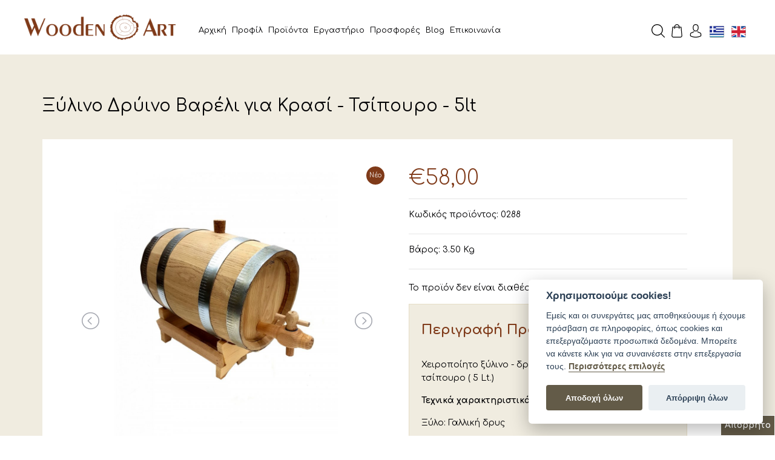

--- FILE ---
content_type: text/html; charset=UTF-8
request_url: https://www.woodenart.gr/c/%CE%94%CF%81%CF%8D%CE%B9%CE%BD%CE%B1_%CE%92%CE%B1%CF%81%CE%AD%CE%BB%CE%B9%CE%B1_%CE%9A%CF%81%CE%B1%CF%83%CE%B9%CE%BF%CF%8D_%CE%9E%CF%8D%CE%BB%CE%B9%CE%BD%CE%B5%CF%82_%CE%A3%CE%BA%CE%AC%CF%86%CE%B5%CF%82-1/Wooden-Art-1/%CE%9E%CF%8D%CE%BB%CE%B9%CE%BD%CE%BF_%CE%94%CF%81%CF%8D%CE%B9%CE%BD%CE%BF_%CE%92%CE%B1%CF%81%CE%AD%CE%BB%CE%B9_%CE%B3%CE%B9%CE%B1_%CE%9A%CF%81%CE%B1%CF%83%CE%AF_%CE%A4%CF%83%CE%AF%CF%80%CE%BF%CF%85%CF%81%CE%BF_5lt-302
body_size: 13042
content:
<!DOCTYPE html>
<!--[if lt IE 7 ]><html class="ie ie6" lang="el"> <![endif]-->
<!--[if IE 7 ]><html class="ie ie7" lang="el"> <![endif]-->
<!--[if IE 8 ]><html class="ie ie8" lang="el"> <![endif]-->
<!--[if (gte IE 9)|!(IE)]><!--><html lang="el" xmlns:fb="https://ogp.me/ns/fb#"> <!--<![endif]-->
<head>

	<!-- Basic Page Needs
  ================================================== -->
	<meta charset="utf-8">
	<title>Ξύλινο Δρύινο Βαρέλι για Κρασί - Τσίπουρο - 5lt | Wooden Art</title>

	<!-- Basic Metas
	================================================== -->
			
	
	<meta name="title" content="Ξύλινο Δρύινο Βαρέλι για Κρασί - Τσίπουρο - 5lt | Wooden Art"/><meta itemprop="description" name="description" content="Χειροποίητο ξύλινο - δρύινο βαρέλι για κρασί και τσίπουρο ( 5 Lt.)Τεχνικά χαρακτηριστικά:Ξύλο: Γαλλική δρυςΠάχος δουγιας: 17mmΥγρασια &amp;lt; 10%Φυσικ..."/><meta name="keywords" content="μπαρσουκης, wooden art, woodenart, μετσοβο, βαρελοποιια, ξυλινα ειδη, ξυλινα διακοσμητικα, χειροποιητα ειδη, ξυλα κοπης, ξυλινοι δισκοι, ξυλινα σαμαρια, ειδη βαρελοποιιας, "/><meta property="og:title" content="Ξύλινο Δρύινο Βαρέλι για Κρασί - Τσίπουρο - 5lt | Wooden Art"/><meta property="og:site_name" content="Wooden Art"/><meta property="og:description" content="Χειροποίητο ξύλινο - δρύινο βαρέλι για κρασί και τσίπουρο ( 5 Lt.)
Τεχνικά χαρακτηριστικά:
Ξύλο: Γαλλική δρυς
Πάχος δουγιας: 17mm
Υγρασια &amp;lt; 10%
Φυσικ..."/><meta property="og:image" content="https://www.woodenart.gr/img/product/image/thumbs/thumb/20210113_142927.jpg"/><link href="https://www.woodenart.gr/c/%CE%94%CF%81%CF%8D%CE%B9%CE%BD%CE%B1_%CE%92%CE%B1%CF%81%CE%AD%CE%BB%CE%B9%CE%B1_%CE%9A%CF%81%CE%B1%CF%83%CE%B9%CE%BF%CF%8D_%CE%9E%CF%8D%CE%BB%CE%B9%CE%BD%CE%B5%CF%82_%CE%A3%CE%BA%CE%AC%CF%86%CE%B5%CF%82-1/Wooden-Art-1/%CE%9E%CF%8D%CE%BB%CE%B9%CE%BD%CE%BF_%CE%94%CF%81%CF%8D%CE%B9%CE%BD%CE%BF_%CE%92%CE%B1%CF%81%CE%AD%CE%BB%CE%B9_%CE%B3%CE%B9%CE%B1_%CE%9A%CF%81%CE%B1%CF%83%CE%AF_%CE%A4%CF%83%CE%AF%CF%80%CE%BF%CF%85%CF%81%CE%BF_5lt-302" rel="canonical"/><link href="https://www.woodenart.gr/catalog?product_id=302" rel="shortlink"/>

	<!-- Mobile Specific Metas
	================================================== -->
	<meta name="viewport" content="width=device-width, initial-scale=1, maximum-scale=1">
	<meta name="robots" content="index, follow" />
	<meta name="generator" content="Wapp.gr" />
	<meta name="facebook-domain-verification" content="pkz07exoflj64n5tqunvfexmw88s2q" />
	
	<!-- CMS Init
	================================================== -->
	<base href="https://www.woodenart.gr/">
<link href="https://www.woodenart.gr/" rel="alternate" hreflang="x-default"/><link href="https://www.woodenart.gr/" rel="alternate" hreflang="el"/><link href="https://www.woodenart.gr/en" rel="alternate" hreflang="en"/>
<!-- CSS
================================================== -->
<link rel="stylesheet" type="text/css" href="/css/bootstrap.min.css"/><link rel="stylesheet" type="text/css" href="/css/animate.css"/><link rel="stylesheet" type="text/css" href="/css/style.css"/><link rel="stylesheet" type="text/css" href="/css/../js/cookie-consent/cookieconsent.css"/><!-- 	<link rel="stylesheet" type="text/css" href="/WappCms2/Template/debug_kit/css/debug_toolbar.css" /> -->
<!-- Favicons
================================================== -->
<link rel="shortcut icon" href="/favicon.ico">


<!-- Scripts
================================================== -->


	<script type="text/javascript" src="/js/jquery-1.11.3.min.js"></script>

<!--[if lt IE 9]>
	<script src="http://html5shim.googlecode.com/svn/trunk/html5.js"></script>
<![endif]-->

<!-- Global site tag (gtag.js) - Google Analytics -->
<script async src="https://www.googletagmanager.com/gtag/js?id=UA-127626112-1"></script>
<script>
  window.dataLayer = window.dataLayer || [];
  function gtag(){dataLayer.push(arguments);}

function getCookie(name) {
		var cookies = document.cookie.split(';');
		for (var i = 0; i < cookies.length; i++) {
			var cookie = cookies[i].trim();
			if (cookie.startsWith(name + '=')) {
				return cookie.substring(name.length + 1);
			}
		}
		return null;
	}
	var consentCookie = JSON.parse(getCookie('cookie_wooden'));
	var gtag_options = {
		'ad_storage': (consentCookie && consentCookie.level.indexOf('targeting') > -1)?'granted':'denied', //or granted
		'analytics_storage': (consentCookie && consentCookie.level.indexOf('analytics') > -1)?'granted':'denied',
		'ad_user_data': (consentCookie && consentCookie.level.indexOf('targeting') > -1)?'granted':'denied',
		'ad_personalization': (consentCookie && consentCookie.level.indexOf('targeting') > -1)?'granted':'denied',
		'functionality_storage': (consentCookie && consentCookie.level.indexOf('necessary') > -1)?'granted':'denied', //or granted
		'personalization_storage': (consentCookie && consentCookie.level.indexOf('necessary') > -1)?'granted':'denied',
		'security_storage': (consentCookie && consentCookie.level.indexOf('necessary') > -1)?'granted':'denied'
	};
	//console.log('gtag_options.ad_storage', gtag_options.ad_storage)
        gtag('set', 'url_passthrough', true);
	if(gtag_options.ad_storage== 'denied') {	
		gtag('set', 'ads_data_redaction', true);
	}
	gtag('consent', 'default', gtag_options);

  gtag('js', new Date());

  gtag('config', 'UA-127626112-1');
  gtag('config', 'AW-779854458');

</script>

<!-- Load Facebook SDK for JavaScript -->
      <div id="fb-root"></div>
      <script>
        window.fbAsyncInit = function() {
          FB.init({
            xfbml            : true,
            version          : 'v4.0'
          });
        };

        (function(d, s, id) {
        var js, fjs = d.getElementsByTagName(s)[0];
        if (d.getElementById(id)) return;
        js = d.createElement(s); js.id = id;
        js.src = 'https://connect.facebook.net/el_GR/sdk/xfbml.customerchat.js';
        fjs.parentNode.insertBefore(js, fjs);
      }(document, 'script', 'facebook-jssdk'));</script>

      <!-- Your customer chat code -->
      <div class="fb-customerchat"
        attribution=setup_tool
        page_id="945447082201615"
  theme_color="#d4a88c"
  logged_in_greeting="Γεια σας! Πώς μπορούμε να σας εξυπηρετήσουμε;"
  logged_out_greeting="Γεια σας! Πώς μπορούμε να σας εξυπηρετήσουμε;">
      </div>
<!-- Meta Pixel Code -->
<script>
!function(f,b,e,v,n,t,s)
{if(f.fbq)return;n=f.fbq=function(){n.callMethod?
n.callMethod.apply(n,arguments):n.queue.push(arguments)};
if(!f._fbq)f._fbq=n;n.push=n;n.loaded=!0;n.version='2.0';
n.queue=[];t=b.createElement(e);t.async=!0;
t.src=v;s=b.getElementsByTagName(e)[0];
s.parentNode.insertBefore(t,s)}(window, document,'script',
'https://connect.facebook.net/en_US/fbevents.js');
fbq('init', '1064474727248902');
fbq('track', 'PageView');
</script>
<noscript><img height="1" width="1" style="display:none"
src="https://www.facebook.com/tr?id=1064474727248902&ev=PageView&noscript=1"
/></noscript>
<!-- End Meta Pixel Code --></head>

<body oncontextmenu="return false;" class="catalog view">
<button type="button" class="styled_btn" data-cc="c-settings">Απόρρητο</button>

<div id="header">	

<div class="header cd-main-header">	
			
	<div class="row">
	
		<div class="col-xs-5 col-sm-6 col-md-3">
			<div id="logo">
				<a href="/" title="Wooden Art">Wooden Art</a>			</div>	
		</div>
		
		<div class="col-xs-12 col-sm-12 col-md-6 col-xl-7" id="navi_container">
			<div id="navi">	
				<ul>
					<li class="language_item"> 
		
<div class="languages">	
		<a href="/c/Δρύινα_Βαρέλια_Κρασιού_Ξύλινες_Σκάφες-1/Wooden-Art-1/Ξύλινο_Δρύινο_Βαρέλι_για_Κρασί_Τσίπουρο_5lt-302"><span class="el">&nbsp;</span></a>		<a href="/en/c/Δρύινα_Βαρέλια_Κρασιού_Ξύλινες_Σκάφες-1/Wooden-Art-1/Ξύλινο_Δρύινο_Βαρέλι_για_Κρασί_Τσίπουρο_5lt-302"><span class="en">&nbsp;</span></a>		    
</div>

</li>	
					<li class="single_item home_link"><a href="/">Αρχική</a></li>	
					<li class="single_item"><a href="/pages/company">Προφίλ</a></li>
					<li id="product_menu"><a href="/c">Προϊόντα</a></li>
					<li class="single_item"><a href="/pages/workshop">Εργαστήριο</a></li>
					<li class="single_item"><a href="/c?mode=sale">Προσφορές</a></li>
					<li class="single_item"><a href="/blog">Blog</a></li>
										
					<li class="single_item"><a href="/pages/contact">Επικοινωνία</a></li>	
				</ul>					
			</div>
		</div>
		
		<div class="col-xs-7 col-sm-6 col-md-3 col-xl-2">
			<div class="top_icons">
				<a href="#menu" class="cd-menu-trigger"><img src="/img/layout/top_menu.svg" class="img-responsive top_icon_image" alt=""/></a>
				<a href="#cd-search" class="cd-search-trigger"><img src="/img/layout/top_search.svg" class="img-responsive top_icon_image" alt=""/></a>
				
									
				<a href="/cart/home" class="cd-cart-trigger" rel="nofollow"><img src="/img/layout/top_cart.svg" class="img-responsive top_icon_image" alt=""/></a>				
				
											
						<a href="/customers/signin" class="cd-account-trigger" rel="nofollow"><img src="/img/layout/top_user.svg" class="img-responsive top_icon_image" alt=""/></a>							
						
					<div class="language">
						 
		
<div class="languages">	
		<a href="/c/Δρύινα_Βαρέλια_Κρασιού_Ξύλινες_Σκάφες-1/Wooden-Art-1/Ξύλινο_Δρύινο_Βαρέλι_για_Κρασί_Τσίπουρο_5lt-302"><span class="el">&nbsp;</span></a>		<a href="/en/c/Δρύινα_Βαρέλια_Κρασιού_Ξύλινες_Σκάφες-1/Wooden-Art-1/Ξύλινο_Δρύινο_Βαρέλι_για_Κρασί_Τσίπουρο_5lt-302"><span class="en">&nbsp;</span></a>		    
</div>

						
					</div>	
					
			</div>	
		</div>	
		
	</div>

	<div class="clear"></div>

		<div id="cd-cart" class="cd-cart speed-in">
			

<h2 class="text-center">ΤΟ ΚΑΛΑΘΙ ΣΑΣ</h2>
    <p class="cart-empty"><span class="icon-info"></span> Δεν έχετε προσθέσει προϊόντα στο καλάθι σας!</p>
    <p class="cd-go-to-cart"><a href="/" class="btn btn-link"><span>ΕΠΙΣΤΡΟΦΗ ΣΤΙΣ ΑΓΟΡΕΣ ΣΑΣ</span></a></p>
			<div class="clear"></div>
		</div>
		
		<div id="product_nav">
			

<ul class="secondary-nav">
			<li><a href="/c/Δρύινα_Βαρέλια_Κρασιού_Ξύλινες_Σκάφες-1" title="Δρύινα Βαρέλια Κρασιού - Ξύλινες Σκάφες">Δρύινα Βαρέλια Κρασιού - Ξύλινες Σκάφες</a></li>
			<li><a href="/c/Ξύλινα_Είδη_Για_Ξηρούς_Καρπούς-2" title="Ξύλινα Είδη Για Ξηρούς Καρπούς">Ξύλινα Είδη Για Ξηρούς Καρπούς</a></li>
			<li><a href="/c/Κλίτσες_Μπαστούνια_Σαμαράκια-3" title="Κλίτσες - Μπαστούνια - Σαμαράκια">Κλίτσες - Μπαστούνια - Σαμαράκια</a></li>
			<li><a href="/c/Κουταλοπίρουνα_Σπάτουλες-4" title="Κουταλοπίρουνα - Σπάτουλες">Κουταλοπίρουνα - Σπάτουλες</a></li>
			<li><a href="/c/Λεμονοστίφτες_Μελόξυλα_Ελιόξυλα-5" title="Λεμονοστίφτες - Μελόξυλα - Ελιόξυλα">Λεμονοστίφτες - Μελόξυλα - Ελιόξυλα</a></li>
			<li><a href="/c/Ξύλα_Κοπής_Ξύλινα_Πλαστήρια-6" title="Ξύλα Κοπής - Ξύλινα Πλαστήρια ">Ξύλα Κοπής - Ξύλινα Πλαστήρια </a></li>
			<li><a href="/c/Ξύλινα_Βάζα_Με_Καπάκι-7" title="Ξύλινα Βάζα Με Καπάκι">Ξύλινα Βάζα Με Καπάκι</a></li>
			<li><a href="/c/Ξύλινα_Γουδιά-8" title="Ξύλινα Γουδιά">Ξύλινα Γουδιά</a></li>
			<li><a href="/c/Ξύλινα_Κηροπήγια-9" title="Ξύλινα Κηροπήγια">Ξύλινα Κηροπήγια</a></li>
			<li><a href="/c/Ξύλινα_Παιχνίδια-10" title="Ξύλινα Παιχνίδια">Ξύλινα Παιχνίδια</a></li>
			<li><a href="/c/Ξύλινα_Σταχτοδοχεία-11" title="Ξύλινα Σταχτοδοχεία">Ξύλινα Σταχτοδοχεία</a></li>
			<li><a href="/c/Ξύλινες_Γαβάθες_Μπολ_Πιάτα-12" title="Ξύλινες Γαβάθες - Μπολ - Πιάτα">Ξύλινες Γαβάθες - Μπολ - Πιάτα</a></li>
			<li><a href="/c/Είδη_Δώρων_Και_Διακόσμησης-15" title="Είδη Δώρων Και Διακόσμησης ">Είδη Δώρων Και Διακόσμησης </a></li>
			<li><a href="/c/Ξύλινες_Σφραγίδες_Για_Πρόσφορο-13" title="Ξύλινες Σφραγίδες Για Πρόσφορο">Ξύλινες Σφραγίδες Για Πρόσφορο</a></li>
			<li><a href="/c/Χειροποίητες_Σοκολάτες-40" title="Χειροποίητες Σοκολάτες ">Χειροποίητες Σοκολάτες </a></li>
			<li><a href="/c/Τοπικά_Κρασιά_Μετσόβου_Τσίπουρο-28" title="Τοπικά Κρασιά Μετσόβου - Τσίπουρο">Τοπικά Κρασιά Μετσόβου - Τσίπουρο</a></li>
			<li><a href="/c/Μέλι_Μετσόβου_Γιαννιώτικος_Μπακλαβάς-29" title="Μέλι Μετσόβου - Γιαννιώτικος Μπακλαβάς">Μέλι Μετσόβου - Γιαννιώτικος Μπακλαβάς</a></li>
			<li><a href="/c/Gift_boxes_Καλάθια_Δώρων-32" title="Gift boxes - Καλάθια Δώρων">Gift boxes - Καλάθια Δώρων</a></li>
			<li><a href="/c/Ζυμαρικά_Τραχανάς_Μετσόβου-30" title="Ζυμαρικά - Τραχανάς Μετσόβου">Ζυμαρικά - Τραχανάς Μετσόβου</a></li>
			<li><a href="/c/Ξύλινα_Σκεύη_Κουζίνας_Από_Ξύλο_Ελιάς-33" title="Ξύλινα Σκεύη Κουζίνας Από Ξύλο Ελιάς">Ξύλινα Σκεύη Κουζίνας Από Ξύλο Ελιάς</a></li>
			<li><a href="/c/Ξύλινα_Στυλό_Και_Μπρελόκ_Με_Διάφορες_Φιγούρες_Ζώων-34" title="Ξύλινα Στυλό Και Μπρελόκ Με Διάφορες Φιγούρες Ζώων">Ξύλινα Στυλό Και Μπρελόκ Με Διάφορες Φιγούρες Ζώων</a></li>
			<li><a href="/c/Χειροποίητα_Ξύλινα_Μπρελόκ-37" title="Χειροποίητα Ξύλινα Μπρελόκ">Χειροποίητα Ξύλινα Μπρελόκ</a></li>
			<li><a href="/c/Ξύλινες_Φρουτιέρες-39" title="Ξύλινες Φρουτιέρες">Ξύλινες Φρουτιέρες</a></li>
			<li><a href="/c/Ξύλινοι_Δίσκοι-14" title="Ξύλινοι Δίσκοι">Ξύλινοι Δίσκοι</a></li>
	
	
</ul>	

					
		</div>
		
		<div id="desktop-search">		
			<form action="/c" class="form-validate" id="SearchViewForm" method="post" accept-charset="utf-8"><div style="display:none;"><input type="hidden" name="_method" value="POST"/><input type="hidden" name="data[_Token][key]" value="a571f0e07e931418adbaa79ab81747e0a77db2fa" id="Token1380960895"/></div><div class="form-group text"><input name="data[Search][query]" class="" value="" placeholder="Αναζητήστε προϊόντα..." type="text" id="SearchQuery"/></div><button type="submit" class="icon-search">&nbsp;</button><div style="display:none;"><input type="hidden" name="data[_Token][fields]" value="1fa5021a2587715e596cc37143f277681a8c8a77%3A" id="TokenFields672571859"/><input type="hidden" name="data[_Token][unlocked]" value="" id="TokenUnlocked1296234765"/></div></form>		
		</div>
		
	

</div>
</div>

<div class="cd-main-content">	
	
	<div class="main-content" id="ajaxcontent">
		<!-- BREADCRUMB MODULE -->
				
		<!-- FLASH MESSAGES -->
					
		<link rel="stylesheet" type="text/css" href="/js/sweetalert/dist/sweetalert.css"/><link rel="stylesheet" type="text/css" href="/js/lightSlider/css/lightslider.min.css"/><link rel="stylesheet" type="text/css" href="/js/lightGallery/css/lightgallery.min.css"/>
<link rel="stylesheet" type="text/css" href="/js/jquery.select2Buttons/jquery.select2Buttons.css"/>

<script type="text/javascript">fbq('track', 'ViewContent', {"content_name":"\u039e\u03cd\u03bb\u03b9\u03bd\u03bf \u0394\u03c1\u03cd\u03b9\u03bd\u03bf \u0392\u03b1\u03c1\u03ad\u03bb\u03b9 \u03b3\u03b9\u03b1 \u039a\u03c1\u03b1\u03c3\u03af - \u03a4\u03c3\u03af\u03c0\u03bf\u03c5\u03c1\u03bf - 5lt","content_category":"\u0394\u03c1\u03cd\u03b9\u03bd\u03b1 \u0392\u03b1\u03c1\u03ad\u03bb\u03b9\u03b1 \u039a\u03c1\u03b1\u03c3\u03b9\u03bf\u03cd - \u039e\u03cd\u03bb\u03b9\u03bd\u03b5\u03c2 \u03a3\u03ba\u03ac\u03c6\u03b5\u03c2","content_ids":["302"],"content_type":"product","value":"58.00","currency":"EUR"});</script>

<div class="container-fluid padd grey_bg">
	<div class="container">
		<div class="row">
			
			<div class="product-view" itemscope itemtype="http://data-vocabulary.org/Product">
		
						
				<div class="col-md-12">	
					<h1 class="page_title" itemprop="name">Ξύλινο Δρύινο Βαρέλι για Κρασί - Τσίπουρο - 5lt</h1>
				</div>
			
				<div class="col-md-12">
					<div class="content product_content white_bg">
					
						<div class="product-preview col-xs-12 col-sm-12 col-md-6">	
							<div class="product-preview-image text-center">
																	<span class="new_product">Νέο</span>
								<ul id="lightSlider">
									<li data-src="img/product/image/20210113_142927.jpg" data-thumb="img/product/image/thumbs/thumb/20210113_142927.jpg">
									<img src="/img/product/image/thumbs/preview/20210113_142927.jpg" class="img-responsive" alt="Ξύλινο Δρύινο Βαρέλι για Κρασί - Τσίπουρο - 5lt" itemprop="image"/>									</li>
																											<li data-src="img/photo/filename/20200623_180604.jpg" data-thumb="img/photo/filename/thumbs/thumb/20200623_180604.jpg">
									<img src="/img/photo/filename/thumbs/preview/20200623_180604.jpg" class="img-responsive" alt="Ξύλινο Δρύινο Βαρέλι για Κρασί - Τσίπουρο - 5lt" itemprop="image"/>									</li>
																		<li data-src="img/photo/filename/20200623_180630.jpg" data-thumb="img/photo/filename/thumbs/thumb/20200623_180630.jpg">
									<img src="/img/photo/filename/thumbs/preview/20200623_180630.jpg" class="img-responsive" alt="Ξύλινο Δρύινο Βαρέλι για Κρασί - Τσίπουρο - 5lt" itemprop="image"/>									</li>
																		<li data-src="img/photo/filename/20200623_180525.jpg" data-thumb="img/photo/filename/thumbs/thumb/20200623_180525.jpg">
									<img src="/img/photo/filename/thumbs/preview/20200623_180525.jpg" class="img-responsive" alt="Ξύλινο Δρύινο Βαρέλι για Κρασί - Τσίπουρο - 5lt" itemprop="image"/>									</li>
																		<li data-src="img/photo/filename/20210113_143007.jpg" data-thumb="img/photo/filename/thumbs/thumb/20210113_143007.jpg">
									<img src="/img/photo/filename/thumbs/preview/20210113_143007.jpg" class="img-responsive" alt="Ξύλινο Δρύινο Βαρέλι για Κρασί - Τσίπουρο - 5lt" itemprop="image"/>									</li>
																										</ul>
							</div>
							<div class="product-info text-center">
								<p class="zoom-text"><i class="icon-loupe"></i> Κάντε κλικ στη φωτογραφία για zoom</p>								
							</div>				
						</div>
			
			
						<div class="product-preview col-xs-12 col-sm-12 col-md-6">	
							<div class="product-card">
								
								<form action="/cart/add" class="form-validate" method="post" id="BasketItemViewForm" accept-charset="utf-8"><div style="display:none;"><input type="hidden" name="_method" value="POST"/><input type="hidden" name="data[_Token][key]" value="a571f0e07e931418adbaa79ab81747e0a77db2fa" id="Token889715151"/></div><input type="hidden" name="data[BasketItem][product_id]" value="302" id="BasketItemProductId"/><input type="hidden" name="data[BasketItem][product_option_id]" id="BasketItemProductOptionId"/>		
								
								<div class="product-options first clearfix">							
		
									<span itemprop="offerDetails" itemscope itemtype="http://data-vocabulary.org/Offer">
										<meta itemprop="currency" content="EUR" />
										<meta itemprop="price" content="58.00" />
									 
										<span class="price">
											<span id="price">€58,00</span>
											 											
										</span> 
									 </span>				

									<div class="clear"></div>					
									

										
									<div class="prod_avail">	
										<p>Κωδικός προϊόντος: <span itemprop="identifier" content="sku:0288">0288</span></p>
									</div>	
																		
										
																		<div class="prod_avail">	
										<p>Βάρος: 3.50 Kg</p>
									</div>		
																		
									
																		
									
								</div>
								
								
								<div class="product-actions">
								
																			<p class="not_available">Το προϊόν δεν είναι διαθέσιμο για παραγγελία αυτή τη στιγμή.</p>			 
																	
								
								</div>			
								
								<div style="display:none;"><input type="hidden" name="data[_Token][fields]" value="5e86974d26a668ccc29157ae508459ce091f78e8%3ABasketItem.product_id%7CBasketItem.product_option_id" id="TokenFields1490293803"/><input type="hidden" name="data[_Token][unlocked]" value="" id="TokenUnlocked164282401"/></div></form>								
								<div class="clear"></div>
								
																<div class="prod_desc">											
									<h2 itemprop="instructions" class="title">Περιγραφή Προϊόντος</h2>										
									<p>Χειροποίητο ξύλινο - δρύινο βαρέλι για κρασί και τσίπουρο ( 5 Lt.)</p>
<p><strong>Τεχνικά χαρακτηριστικά:</strong></p>
<p>Ξύλο: Γαλλική δρυς</p>
<p>Πάχος δουγιας: 17mm</p>
<p>Υγρασια &lt; 10%</p>
<p>Φυσική ξήρανση 24 μήνες</p>
<p>Ύψος:35cm</p>
<p>Βάρος: 3,5kg</p>
<p>Αριθμός γαλβανιζέ μεταλικών στεφανιών: 4</p>
<p>Σύνδεση στεφανιών με γαλβανιζέ πριτσίνια</p>
<p>Διάμετρος τρύπας εισαγωγής κρασιού: 20mm</p>
<p>Διάμετρος τρύπας εξαγωγής κρασιού:25mm</p>
<p>Κάψιμο βαρελιού: medium</p>
<p>Τάπα 100% κωνική ώστε να εφαρμόζει απόλυτα</p>
<p>Κάνουλα 100% κωνική ώστε να εφαρμόζει απόλυτα</p>
<p> </p>
<h3>Οδηγίες Χρήσης:</h3>
<p>Γεμίζουμε το βαρέλι με νερό για <strong>2 εικοσιτετράωρα</strong>. Μετά το πέρας του χρόνου και αφού διαπιστώσουμε οτι το βαρέλι δεν χάνει από κάποιο σημείο νερό, αδειάζουμε το νερό και ξεπλένουμε το βαρέλι με κρύο νερό. Στην περίπτωση που υπάρχει κάποια διαρροή νερού από διάφορα σημεία, για κάποιες ημέρες απογεμίζετε το βαρέλι τακτικά. <strong>Είναι πολύ σημαντικό να αφήσουμε το βαρέλι γεμάτο νερό για κάποιες επιπλέον ημέρες, ώστε η υγρασία του ξύλου να φτάσει στο 70-80% και έτσι να σταματήσουν οι διαρροές</strong>. Μετά το "στάνιασμα" του βαρελιού, αδειάζουμε το νερό και το αφήνουμε να στραγγίσει με την τρύπα προς τα κάτω για 5-10 λεπτά. Πλέον το βαρέλι είναι έτοιμο για χρήση.</p>								</div>
																			
								
							</div>					
						</div>					

						<div class="clear"></div>
					</div>
				</div>
				
			</div>			
			
			
			</div>   
	</div>
</div>

<div class="clear"></div>	

<div class="grey_bg">
	<div class="container-fluid padd tips_info">
		<div class="tips_overlay"></div>
			<div class="container">
				<div class="row">
					<div class="col-xs-12 col-sm-12 col-md-12">			
						<div class="tips_box">	
							<h3>Γενικές οδηγίες χρήσης & συμβουλές</h3>
							<ul>
								<li>Κανένα από τα είδη μας δεν ενδείκνυται για πλυντήριο πιάτων.</li>
								<li>Όλα τα είδη συντηρούνται με λάδι φαγητού.</li>
								<li>Πριν την πρώτη χρήση του αντικειμένου, συνιστούμε πλύσιμο στο χέρι και την επάλειψή του με λάδι φαγητού 2 φορές.</li>
								<li>Όσα αντικείμενα χρησιμοποιούνται για στεγνή τροφή (ξηρούς καρπούς, ψωμί, κλπ) δεν απαιτείται λάδωμα.</li>
								<li>Μην αφήνετε τα ξύλινα είδη μέσα σε νερό για πολλές ώρες.</li>
								<li>Έπειτα από κάθε πλύση στο χέρι και όχι στο πλυντήριο πιάτων, σκουπίστε καλά και τοποθετήστε το προϊόν στην θέση του.</li>							
							</ul>
						</div>
					</div>
					
					<div class="clear"></div>		
				</div>   
			</div>
		
	</div>
</div>



	
<div class="clear"></div>		

<div class="container-fluid padd grey_bg">
	<div class="container">
		<div class="row">
		
			<div id="recent_products" class="section recent">
<div class="clear"></div>

</div>
			
		</div>   
	</div>
</div>


<script>
gtag('event', 'offerdetail', {     
    'dynx_itemid': '302',
	'dynx_itemid2': '0288',	
	'dynx_totalvalue': '58.00'
  });
</script>


		</div>	


<div id="footer">
	<div class="container">
			<div class="row">
				
				<div class="col-md-4 logo_footer_container">
					<div class="footer_box logo_footer">			
						<img src="/img/layout/logo_footer.png" alt="Wooden Art"/>					</div>
				</div>
				
				<div class="col-xs-6 col-sm-6 col-md-4 info_footer_container">
					<div class="footer_box">
					
						<h6>Πληροφορίες αγορών</h6>						
						<ul class="footer_menu">
							<li><a href="/pages/orders">Τρόποι Παραγγελίας</a></li>
							<li><a href="/pages/payment">Τρόποι Πληρωμής</a></li>
							<li><a href="/pages/shipping">Τρόποι Αποστολής</a></li>
							<li><a href="/pages/availability">Διαθεσιμότητα</a></li>
							<li><a href="/pages/returns">Επιστροφές Προϊόντων</a></li>
							<li><a href="/pages/terms">Όροι Χρήσης</a></li>
						</ul>
						
						<div class="clear"></div>								
					</div>
				</div>
				
				<div class="col-xs-6 col-sm-6 col-md-4 info_footer_container">
					<div class="footer_box">
						<h6>Επικοινωνήστε μαζί μας</h6>
						
						<ul class="footer_menu">
							<li>Τσουμάγκα 16</li>
							<li>Μέτσοβο, Ιωάννινα</li>
							<li>26560 42840</li>
							<li>698 506 3723, 694 403 2551</li>
							<li>info@woodenart.gr</li>						
						</ul>							
						
						<div class="clear"></div>	
						
						<div class="social-icons-footer">
							<a href="https://www.facebook.com/woodenartgr" target="_blank" title="Join us on Facebook"><img src="/img/layout/facebook.svg" alt="Join us on Facebook"/></a>									
							<a href="https://www.instagram.com/woodenart.gr" target="_blank" title="Follow us on Instagram"><img src="/img/layout/instagram.svg" alt="Follow us on Instagram"/></a>															
							<a href="https://www.youtube.com/channel/UCDIyF8aA-oERa6n9aoUUbzg" target="_blank" title="Watch us on Youtube"><img src="/img/layout/youtube.png" alt="Watch us on Youtube"/></a>															
						</div>
						
						<div class="clear"></div>	
					</div>
				</div>
				
				<div class="col-xs-12 col-sm-12 col-md-12">
					<div class="bank_icons">
						<a href="/pages/payment" class="footer_payment"><img src="/img/payment-icons/black/visa.png" class="" alt=""/></a>						<a href="/pages/payment" class="footer_payment"><img src="/img/payment-icons/black/maestro.png" class="" alt=""/></a>						<a href="/pages/payment" class="footer_payment"><img src="/img/payment-icons/black/mastercard.png" class="" alt=""/></a>						<a href="/pages/payment" class="footer_payment" target="_blank"><img src="/img/payment-icons/black/verified_visa.png" alt=""/></a>						<a href="/pages/payment" class="footer_payment"><img src="/img/payment-icons/black/verified_mastercard.png" alt=""/></a>						<a href="/pages/payment" class="footer_payment"><img src="/img/payment-icons/black/paypal.png" class="" alt=""/></a>							
					</div>
				</div>

		</div>
		<div class="clear"></div>
	</div>	
</div>

<div class="clear"></div>

<div class="footer_copyright">
	<div class="container">
		<div class="row">
			<div class="col-xs-12 col-sm-10 col-md-9">
				<p>Wooden Art, Είδη Λαϊκής Τέχνης, Μέτσοβο. Copyright © 2025 All rights reserved.</p>					
			</div>
			<div class="col-xs-12 col-sm-2 col-md-3">
				<div id="wapp"><a href="http://www.wapp.gr" target="_blank" title="Wapp - Κατασκευή Ιστοσελίδων - Ηλεκτρονικών Καταστημάτων - Διαδικτυακών Εφαρμογών">Wapp - Κατασκευή ιστοσελίδων - Κατασκευή ηλεκτρονικού καταστήματος</a></div>					
			</div>
		</div>
	</div>
</div>


<div class="cd-overlay"></div>

<div id="modal" class="modal fade">
  <div class="modal-dialog">
    <div class="modal-content">
      <div class="modal-body">
	  
      </div>
    </div><!-- /.modal-content -->
  </div><!-- /.modal-dialog -->
</div><!-- /.modal -->

<script type="text/javascript" src="/js/packed/fee57015cd8672b4f9268a52986b217d_1718351764.js"></script><script cache="1" type="text/javascript">
//<![CDATA[

$(document).ready(function (){	
	$('#locale').hover(function () { 
		$(this).toggleClass('active');
	});
	$('#locale a:not(.menu-list a)').click(function (e) { 
		$(this).addClass('active');
		e.preventDefault();
	});	
	
	jQuery.goup({
		containerColor: '#7f3a19'
		,containerRadius: 0
		,arrowColor: '#ffffff'
		,zIndex: 3
		,hideUnderWidth: 100
	});	

});


//]]>
</script><script type="text/javascript">
//<![CDATA[


var cc = initCookieConsent();


var cookie = '🍪';

// run plugin with config object
cc.run({
    current_lang : 'el',
    autoclear_cookies : true,                   // default: false
    theme_css: 'js/cookie-consent/cookieconsent.css',  
    cookie_name: 'cookie_wooden',             // default: 'cc_cookie'
    cookie_expiration : 365,                    // default: 182
    page_scripts: true,                         // default: false 
    
    //auto_language : true,                   // default: false
    // autorun : true,                          // default: true
    // delay : 0,                               // default: 0
    // force_consent: false,
    // hide_from_bots: false,                   // default: false
    // remove_cookie_tables: false              // default: false
    // cookie_domain: location.hostname,        // default: current domain
    // cookie_path: "/",                        // default: root
    // cookie_same_site: "Lax",
    // use_rfc_cookie: false,                   // default: false
    // revision: 0,                             // default: 0

    gui_options : {
        consent_modal : {
            layout : 'box',                     // box,cloud,bar
            position : 'bottom right',         // bottom,middle,top + left,right,center
            transition : 'slide'                // zoom,slide
        },
        settings_modal : {
            layout : 'box',                 // box,bar
            // position: 'left',            // right,left (available only if bar layout selected)
            transition : 'slide'            // zoom,slide
        }
    },

    onAccept: function(cookie){
        console.log("onAccept fired ...");
        
        // delete line below
        typeof doDemoThings === 'function' && doDemoThings(cookie);
    },

	onChange: function(cookie, changed_preferences){
		console.log("onChange fired ...");

		// If analytics category's status was changed ...
		if(changed_preferences.indexOf('analytics') > -1){

			// If analytics category is disabled ...
			if(!cc.allowedCategory('analytics')){

				// Disable gtag ...
				console.log("disabling gtag")
				window.dataLayer = window.dataLayer || [];
				function gtag() { dataLayer.push(arguments); }
				gtag('consent', 'default', {
					'analytics_storage': 'denied'
				});
				gtag('consent', 'update', {
					'analytics_storage': 'denied'
				});
			}else{
				window.dataLayer = window.dataLayer || [];
				function gtag() { dataLayer.push(arguments); }
				gtag('consent', 'update', {
					'analytics_storage': 'granted'
				});
			}
		}
		if(changed_preferences.indexOf('targeting') > -1){

			// If targeting category is disabled ...
			if(!cc.allowedCategory('targeting')){

				// Disable gtag ...
				console.log("disabling gtag ads")
				window.dataLayer = window.dataLayer || [];
				function gtag() { dataLayer.push(arguments); }
				gtag('consent', 'default', {
					'ad_storage': 'denied',
					'ad_user_data': 'denied',
					'ad_personalization': 'denied'
				});
				gtag('consent', 'update', {
					'ad_storage': 'denied',
					'ad_user_data': 'denied',
					'ad_personalization': 'denied'
				});
			}else{
				window.dataLayer = window.dataLayer || [];
				function gtag() { dataLayer.push(arguments); }
				gtag('consent', 'update', {
					'ad_storage': 'granted',
					'ad_user_data': 'granted',
					'ad_personalization': 'granted'
				});
			}
		}

		if(changed_preferences.indexOf('necessary') > -1){

			// If necessary category is disabled ...
			if(!cc.allowedCategory('necessary')){

				// Disable gtag ...
				console.log("disabling gtag ads")
				window.dataLayer = window.dataLayer || [];
				function gtag() { dataLayer.push(arguments); }
				gtag('consent', 'default', {
					'functionality_storage': 'denied',
					'personalization_storage': 'denied',
					'security_storage': 'denied'
				});
				gtag('consent', 'update', {
					'functionality_storage': 'denied',
					'personalization_storage': 'denied',
					'security_storage': 'denied'
				});
			}else{
				window.dataLayer = window.dataLayer || [];
				function gtag() { dataLayer.push(arguments); }
				gtag('consent', 'update', {
					'functionality_storage': 'granted',
					'personalization_storage': 'granted',
					'security_storage': 'granted'
				});
			}
		}
		
		// delete line below
		typeof doDemoThings === 'function' && doDemoThings(cookie);
	},

    languages : {
        'en' : {
            consent_modal : {
                title :  " We use cookies!",
                description :  'We and our partners store or access information such as cookies and process personal data for the purposes described below. You can click to consent to the editing by us and our partners for these purposes. <button type="button" data-cc="c-settings" class="cc-link">Let me choose</button>',
                primary_btn: {
                    text: 'Accept all',
                    role: 'accept_all'				//'accept_selected' or 'accept_all'
                },
                secondary_btn: {
                    text : 'Reject all',
                    role : 'accept_necessary'		//'settings' or 'accept_necessary'
                }
            },
            settings_modal : {
                title : "woodenart.gr",
                save_settings_btn : "Save settings",
                accept_all_btn : "Accept all",
                reject_all_btn: "Reject all",
                close_btn_label: "Close",
                cookie_table_headers : [
                    {col1: "Name" }, 
                    {col2: "Domain" }, 
                    {col3: "Expiration" }, 
                    {col4: "Description" }
                ],
                blocks : [
                    {
                        title : "Cookie usage",
                        description: 'We and our partners store or access information on devices such as cookies and process personal data, such as unique identifiers and standard information sent by a device for the purposes described below. <a href="en/pages/terms" class="cc-link">Privacy policy</a>.'
                    },{
                        title : "Strictly necessary cookies",
                        description: 'These cookies are essential for the proper functioning of my website. Without these cookies, the website would not work properly',
                        toggle : {
                            value : 'necessary',
                            enabled : true,
                            readonly: false							//cookie categories with readonly=true are all treated as "necessary cookies"
                        }
                    },{
                        title : "Performance and Analytics cookies",
                        description: 'These cookies allow the website to remember the choices you have made in the past',
                        toggle : {
                            value : 'analytics',	//there are no default categories => you specify them
                            enabled : false,
                            readonly: false
                        },
                        cookie_table: [
                            {
                                col1: '^_ga',
                                col2: 'google.com',
                                col3: '2 years',
                                col4: 'description ...' ,
                                is_regex: true
                            },
                            {
                                col1: '_gid',
                                col2: 'google.com',
                                col3: '1 day',
                                col4: 'description ...' ,
                            }
                        ]
                    },{
                        title : "Advertisement and Targeting cookies",
                        description: 'These cookies collect information about how you use the website, which pages you visited and which links you clicked on. All of the data is anonymized and cannot be used to identify you',
                        toggle : {
                            value : 'targeting',
                            enabled : false,
                            readonly: false
                        }
                    },{
                        title : "More information",
                        description: 'For any queries in relation to my policy on cookies and your choices, please <a class="cc-link" href="en/pages/contact">contact us</a>.',
                    }
                ]
            }
        },
        'el' : {
            consent_modal : {
                title : " Χρησιμοποιούμε cookies!",
                description :  'Εμείς και οι συνεργάτες μας αποθηκεύουμε ή έχουμε πρόσβαση σε πληροφορίες, όπως cookies και επεξεργαζόμαστε προσωπικά δεδομένα. Μπορείτε να κάνετε κλικ για να συναινέσετε στην επεξεργασία τους. <button type="button" data-cc="c-settings" class="cc-link">Περισσότερες επιλογές</button>',
                primary_btn: {
                    text: 'Αποδοχή όλων',
                    role: 'accept_all'				//'accept_selected' or 'accept_all'
                },
                secondary_btn: {
                    text : 'Απόρριψη όλων',
                    role : 'accept_necessary'		//'settings' or 'accept_necessary'
                }
            },
            settings_modal : {
				title : "woodenart.gr",
                save_settings_btn : "Αποθήκευση ρυθμίσεων",
                accept_all_btn : "Αποδοχή όλων",
                reject_all_btn: "Απόρριψη όλων",
                close_btn_label: "Κλείσιμο",
                cookie_table_headers : [
                    {col1: "Όνομα" }, 
                    {col2: "Ιστότοπος" }, 
                    {col3: "Λήξη" }, 
                    {col4: "Περιγραφή" }
                ],
                blocks : [
                    {
                        title : "Χρήση cookies",
                        description: 'Εμείς και οι συνεργάτες μας αποθηκεύουμε ή έχουμε πρόσβαση σε πληροφορίες σε συσκευές, όπως cookies και επεξεργαζόμαστε προσωπικά δεδομένα, όπως μοναδικά αναγνωριστικά και τυπικές πληροφορίες που αποστέλλονται από μια συσκευή για τους σκοπούς που περιγράφονται παρακάτω. <a href="pages/terms" class="cc-link">Πολιτική απορρήτου</a>.'
                    },{
                        title : "Αυστηρώς τα απαραίτητα cookies",
                        description: 'Αυτά τα cookies είναι απαραίτητα για τη σωστή λειτουργία του ιστότοπού μας. Χωρίς αυτά τα cookies, ο ιστότοπος δεν θα λειτουργούσε σωστά',
                        toggle : {
                            value : 'necessary',
                            enabled : true,
                            readonly: false							//cookie categories with readonly=true are all treated as "necessary cookies"
                        }
                    },{
                        title : "Cookies απόδοσης και Analytics",
                        description: 'Αυτά τα cookies επιτρέπουν στον ιστότοπο να θυμάται τις επιλογές που έχετε κάνει στο παρελθόν',
                        toggle : {
                            value : 'analytics',	//there are no default categories => you specify them
                            enabled : false,
                            readonly: false
                        },
                        cookie_table: [
                            {
                                col1: '^_ga',
                                col2: 'google.com',
                                col3: '2 years',
                                col4: 'description ...' ,
                                is_regex: true
                            },
                            {
                                col1: '_gid',
                                col2: 'google.com',
                                col3: '1 day',
                                col4: 'description ...' ,
                            }
                        ]
                    },{
                        title : "Cookies διαφήμισης και στόχευσης",
                        description: 'Αυτά τα cookie συλλέγουν πληροφορίες σχετικά με τον τρόπο χρήσης του ιστότοπου, ποιες σελίδες επισκεφτήκατε και σε ποιους συνδέσμους κάνατε κλικ. Όλα τα δεδομένα είναι ανώνυμα και δεν μπορούν να χρησιμοποιηθούν για την ταυτοποίησή σας.',
                        toggle : {
                            value : 'targeting',
                            enabled : false,
                            readonly: false
                        }
                    },{
                        title : "Περισσότερες πληροφορίες",
                        description: 'Για τυχόν απορίες σχετικά με την πολιτική μας σχετικά με τα cookies και τις επιλογές σας, παρακαλώ <a class="cc-link" href="pages/contact">επικοινωνήστε μαζί μας</a>.',
                    }
                ]
            }
        }
    }
});


//]]>
</script><script type="text/javascript" src="/js/packed/517a60bda4ff4956f3710539c069edc3_1540208231.js"></script><script type="text/javascript" src="/js/jquery-validation-1.11.1/jquery.validate.min.js"></script><script type="text/javascript" src="/js/jquery-validation-1.11.1/localization/messages_el.js"></script><script type="text/javascript">
//<![CDATA[
jQuery.fn.exists = function () {
    return this.length !== 0;
}
$(document).ready(function() {
	
	$('.toggle_container').hide(); 	
	
	$('a.show_more').click(function(){
		$(this).next('.toggle_container').slideToggle('slow');		
		return false; 
	});
	
	var stocks = new Object();
	var options = new Object();
	
	$('#BasketItemViewForm').validate();
	
	$(' select.radio ').select2Buttons();
	
	$("a.plus").click(function(e){
		e.preventDefault();
		var quantity = $(".product-actions").find(".quantity");
		var max_quantity = parseInt($(".product-actions").find(".quantity").attr('max'));
		var t = parseInt(quantity.val());
		if(t + 1 <= max_quantity){
        	isNaN(t) ? quantity.val(1) : quantity.val(t + 1);
        }
	});
	
	$("a.minus").click(function(e){
		e.preventDefault();
		var quantity = $(".product-actions").find(".quantity");
		var max_quantity = parseInt($(".product-actions").find(".quantity").attr('max'));
		var t = parseInt(quantity.val());
		if(t  <= max_quantity){
        	!isNaN(t) && t > 1 ? quantity.val(t - 1) : quantity.val(1);
        }
	});
	
	console.log(stocks);	
		
	// Change other combos
	$( ".product-option-select, #BasketItemQuantity" ).change(function(currentField) {	
		calc();
	});
	
	/*$(document).on('change', '.product-option-select', function() {
		alert('Changed to ' + $(this).val());
		calc();
	});*/

	function calc(){
	
		quantity = 0;
		
		var option_variants = new Object();
		
		$(".product-option-select").each(function( index ) {
			selected_variant_id = $( this ).val();
			option_variants[selected_variant_id] = selected_variant_id;
			$("#BasketItemQuantity").val(1);
			//alert($("#BasketItemQuantity").val());
		});
		
		//console.log(option_variants);
		search_stock(option_variants);
		
	}
	
	function search_stock(option_variants){
		for (stock_item in stocks) {
		
			if(JSON.stringify(stocks[stock_item].values) === JSON.stringify(option_variants)){
				
				//console.log(stock_item);
				
				$("#BasketItemProductOptionId").val(stock_item);
				
				if(stocks[stock_item].price > 0){
					
					$("#price").html(accounting.formatMoney(stocks[stock_item].price, "<sub>&euro;</sub>", 2, ".", ","));
					$("#baseprice").html(accounting.formatMoney(stocks[stock_item].baseprice, "<sub>&euro;</sub>", 2, ".", ","));
					$("#earn").html(accounting.formatMoney(stocks[stock_item].baseprice-stocks[stock_item].price, "<sub>&euro;</sub>", 2, ".", ","));
				}else{
					$("#price").html(accounting.formatMoney("€58,00", "<sub>&euro;</sub>", 2, ".", ","));
					$("#baseprice").html(accounting.formatMoney("€44,08", "<sub>&euro;</sub>", 2, ".", ","));
				}
				
				var selected_quantity = $("#BasketItemQuantity").val();
				//alert(selected_quantity);
				
				
				if(selected_quantity <= stocks[stock_item].quantity && selected_quantity != 0){
					// IN STOCK
					//console.log('IN STOCK: '+stocks[stock_item].quantity);
					$("#stock_available").removeClass('visible').removeClass('hidden');
					$("#stock_order").removeClass('hidden').removeClass('visible');
					//$(".product-actions input.btn-primary").removeClass('hidden');
					//$(".form-quantity").removeClass('hidden');
					
					$('input[type="submit"]').removeAttr('disabled');
				
					//alert('in-stock');
					
					$("#stock_available").addClass('visible');
					$("#stock_order").addClass('hidden');
					//$(".product-actions input.btn-primary").addClass('visible');
					//$(".form-quantity").addClass('visible');
				}else{
					// NOT IN STOCK
					//alert('out-of-stock');
					//console.log('NOT IN STOCK '+stocks[stock_item].quantity);
					$("#stock_available").removeClass('visible').removeClass('hidden');
					$("#stock_order").removeClass('hidden').removeClass('visible');
					//$(".product-actions input.btn-primary").removeClass('visible');
					//$(".form-quantity").removeClass('visible');
										$("#stock_available").addClass('hidden');
					//$(".product-actions input.btn-primary").addClass('hidden');
					//$(".form-quantity").addClass('hidden');
					$("#stock_order").addClass('visible');
				}
				
								
			}
			
		}
	}
	
	calc();	
	
	$("#lightSlider").lightSlider({
		//vertical:true
						gallery: true
					,item:1
        ,thumbItem:4
        ,mode: 'fade'
        ,preload: 4
        //,controls:false
		//,adaptiveHeight:true
		,vertical:true
		,verticalHeight:295
		,vThumbWidth:50
		,onSliderLoad: function(el) {
            el.lightGallery({
                selector: '#lightSlider .lslide'
                ,download:false
                ,mode: 'lg-fade'
            });
        }
	});
	
	  	
	
		
	$( "#BasketItemQuantity" ).change(function() {	
	
			var selected_quantity = $("#BasketItemQuantity").val();
					var max_quantity = 20;	
					if (selected_quantity > max_quantity || selected_quantity == 0) {
				$('input[type="submit"]').attr('disabled','disabled');
			}else{
				$('input[type="submit"]').removeAttr('disabled');
			}
	 });
		
	$(".product-actions input.btn-primary").click(function() {
		$("html, body").animate({ scrollTop: 0 }, "slow");
		return false;	
	 });

});

//]]>
</script><script type="text/javascript">
//<![CDATA[
$.ajax({async:true, dataType:"html", success:function (data, textStatus) {$("#recent_products").html(data);}, url:"\/catalog\/recent"});
//]]>
</script></body>
</html>

--- FILE ---
content_type: text/css
request_url: https://www.woodenart.gr/css/style.css
body_size: 16239
content:
@import url('https://fonts.googleapis.com/css?family=Comfortaa:300,400,700&subset=greek');

.grey_bg {background:#f0ece0;}
.white_bg {background:#fff;}

.col5{ width: 20%; float: left; position: relative; min-height: 1px; padding-right: 15px; padding-left: 15px; }

html, body, div, span, applet, object, iframe, h1, h2, h3, h4, h5, h6, p, blockquote, pre, a, abbr, acronym, address, big, cite, code, del, dfn, em, font, img, ins, kbd, q, s, samp, small, strike, strong, sub, tt, var, dl, dt, dd, ol, ul, li, fieldset, form, label, legend, table, caption, tbody, tfoot, thead, tr, th, td { margin: 0px; padding: 0px; border: 0px none; outline: 0px none; font-weight: inherit; font-style: inherit; font-size: 100%; font-family: inherit; vertical-align: baseline; }
:focus { outline: 0px none; }
ol, ul { list-style: none outside none; }
strong{font-weight:bold;}
a{color:#010103; text-decoration:none;}
a:hover{ text-decoration:none;}
.clear{clear:both;}
.no-gutter > [class*='col-'],  .no-gutter .row > [class*='col-'] {
    padding-right:0;
    padding-left:0;
}
.padd{
	padding-top: 40px;
	padding-bottom: 40px;
}

.no-padding{   padding-right:0;padding-left:0;}
body { font-size: 14px; font-family: 'Comfortaa', Arial; color:#010103; background:#fff;-moz-box-sizing: border-box;	-webkit-box-sizing: border-box;	box-sizing: border-box; }
.cd-main-content{		
	padding-top: 90px;
}
.cd-main-content::after {
  clear: both;
  content: "";
  display: table;
}

img.img-responsive{width:100%;}

#header {  width: 100%; height:auto;  padding: 0px; margin:0 auto; background: #fff;padding:0;position:relative; z-index:999;transition: all 0.3s ease-in 0s;}

.header{
    width: 100%;
    position: fixed;
    height: auto;
    opacity: 1;
    z-index: 111;
    padding: 0px;
    transition: all 600ms ease 0s;
    -webkit-transition: all 600ms ease 0s;
    -moz-transition: all 600ms ease 0s;
    -o-transition: all 600ms ease 0s;
    background: rgba(255, 255, 255, 1);    	
}

.top_icons{margin: 40px 40px 0px 0px; text-align:right; transition: all .5s ease-in-out; }
.top_icons .top_icon_image {margin-left:5px; width:22px;display:inline-block;
-webkit-transition: .4s;
-o-transition: .4s;
transition: .4s;
-webkit-transform: translate3D(0, 0, 0);
-ms-transform: translate3D(0, 0, 0);
transform: translate3D(0, 0, 0);
}
.top_icons .top_icon_image:hover {
-webkit-transform: translate3D(0, -5px, 0) rotate(15deg);
-ms-transform: translate3D(0, -5px, 0) rotate(15deg);
transform: translate3D(0, -5px, 0) rotate(15deg);
}

.cd-menu-trigger{display:none;}
.sep{float:right;color:#000;margin:0px 3px 0px 3px;font-size:20px;}


#logo { width:300px; height: 50px;  margin: 20px 0 20px 40px;transition: all .3s ease-in-out; }
#logo a { display: block; width: 100%; height:100%;text-indent: -999999px!important; background: url('../img/layout/logo.png') no-repeat scroll center center transparent; transition: all .3s ease-in-out; background-size:100%; }

#navi { margin-top:40px; }
#navi ul{   }
#navi ul li{ display:inline-block;   }
#navi ul li a{ font-size:15px; margin-right:6px;   }
#navi ul li a:hover{ color:#7f3a19;  }
#product_nav { display:block; position:absolute; left:0px; top:90px; width:100%; background:#e6dec7; z-index:9999;}
#product_nav ul.secondary-nav { margin:15px 200px; text-align:center;}
#product_nav ul.secondary-nav li { display:inline-block; }
#product_nav ul.secondary-nav li a{ display:block;font-size:14px; margin:5px 15px;  color:#7f3a19; padding:0 5px 3px 5px; border-bottom:1px solid #7f3a19;}

.language {float: right;margin-top: 0px; margin-left: 12px; }
.language ul{float: right; display: flex;}
.language ul li{color: #212121; margin-left:6px}
.language ul li.active_lang a{ font-weight: 700; padding:8px;background: #E6DEC7;border-radius: 50%;color: #7F3A19; }

.breadcrumb-section{background:#f7f7f7;}
.breadcrumb{padding-top:12px;margin-bottom:0px;-webkit-border-radius: 0px;
-webkit-border-top-left-radius: 0px;
-webkit-border-top-right-radius: 0px;
-moz-border-radius: 0px;
-moz-border-radius-topleft: 0px;
-moz-border-radius-topright: 0px;
border-radius: 0px;
border-top-left-radius: 0px;
border-top-right-radius: 0px;}
.breadcrumb a span, .breadcrumb span{color:#404041;display:inline-block;font-size:11px;font-weight:700;}
.breadcrumb > li + li::before{color:#999374; content: "/ ";}

 
.en { display: inline-block; vertical-align: middle; width: 32px; height: 32px; background: url('../img/layout/english.png') no-repeat scroll 0px 0px transparent; text-indent: -9999px; overflow: hidden; }
.el { display: inline-block; vertical-align: middle; width: 32px; height: 32px; background: url('../img/layout/greek.png') no-repeat scroll 0px 0px transparent; text-indent: -9999px; overflow: hidden; }
 
#desktop-search { display:block; position:absolute; left:0px; top:90px; width:100%; background:#e6dec7; z-index:999;} 
#desktop-search form  { margin:0px;padding:0px; position:relative; width: 100%;}
#desktop-search form input {	font-family: 'Comfortaa';width: 100%;height: auto;position: relative; font-size: 20px;	line-height: 30px;	color: #7f3a19;padding:20px 30px;	border:none;		 -moz-box-sizing: border-box;	-webkit-box-sizing: border-box;	box-sizing: border-box; font-weight:400;background:none;}
#desktop-search form input:focus, #desktop-search form input:hover {color:#7f3a19;	-webkit-transition: all .5s ease-in-out;-moz-transition: all .5s ease-in-out;-o-transition: all .5s ease-in-out;-webkit-transition: all .5s ease-in-out;transition: all .5s ease-in-out;}
#desktop-search form .icon-search{position:absolute; right:35px; top:25px; width:24px;height:24px; display: block; text-indent: -999999px!important; background: url('../img/layout/search_go.svg') no-repeat scroll center center transparent; background-size:100%;border:none;	 }


ul.menu-mini {
    float: right;
    width: auto;
    margin: 12px 0px 0 20px;
}
ul.menu-mini li {
    float: left;
    margin: 3px 10px 0 0px;
    color: #222;
    font-size: 14px;
	font-weight:400;
    line-height: 10px;
    color: #fff;
    position: relative;
}

ul.menu-mini li a {
    color: #fff;
    display: inline-block;
    padding: 0px 5px 0px 5px;
    position: relative;
	font-size: 16px;
	line-height: 16px;
}
ul.menu-mini li a:hover {
	color: #111;
}
ul.menu-mini li.sep {
    font-weight: normal;
    color: #e6e6e6;
	padding-top:3px;
	font-size:16px;
}
ul.menu-mini li a.toggle-prompt{
	padding:0px 20px 0px 5px;
}

ul.menu-mini li a.toggle-prompt:hover, .active a.toggle-prompt {
   color: #111;
}

ul.menu-mini li a.toggle-prompt:active {
    
}

ul.menu-mini li a.toggle-prompt::after {
    background: transparent url("../img/layout/arrow-down.png") no-repeat bottom left;
    right: 5px;
    top: 5px;
    height: 5px;
    width: 9px;
    -webkit-box-sizing: content-box;
    -moz-box-sizing: content-box;
    box-sizing: content-box;
    content: "";
    position: absolute;
}

ul.menu-mini li a.toggle-prompt:hover::after {
    background-position: top left;
    top: 5px;
}

ul.menu-mini li img {
    float: left;
	padding-top:2px;
}

ul.menu-mini li.sep_locale {
    font-weight: normal;
    color: #e6e6e6;
	padding-top:2px;
	font-size:18px;
}

ul.menu-mini li.locale a{
    margin-top:-3px;
	font-size:15px;
	line-height: 21px;
}

.menu-list{
	margin: 0;
	padding: 0 5px;
	float: left;
}
.menu-list li{
	width: 100%;
	margin: 5px 0;
	padding: 5px 0;
	border-bottom: 1px dotted #444;
}
.menu-list li:last-child{
	border-bottom: none;
}
ul.menu-mini li .menu-list li a{
	color: #fff;
	line-height: 17px;
	margin:5px 0;
}
ul.menu-mini li .menu-list li a:hover{
	color: #709D41;
}
.menu-list li a img{
	margin: 0 5px 0 0;
}


.product_box_menu{float: left;margin: 10px 17px 30px 0;position: relative; width: 150px;text-align:center;}
.product_box_menu p{font-weight: 700;display: block;font-size:16px!important;padding:8px 5px;margin-top:20px;border-top:2px solid #eed700;}
.product_box_menu:hover p{ color:#fff!important;transition: all .3s ease-in-out;background:#eed700;}
.product_box_menu a{margin: 0px!important;padding: 0px!important;}
.product_box_menu a::after {background: none!important;}
.product_box_menu img{width:150px;height:150px;margin: 0px;}
.product_box_menu.last{margin-right: 0px;}


.tooltipshoe{position:absolute;left:15px;top:10px;z-index:1;padding:3px;width:calc(100% - 30px);background:rgb(255,255,255,0.5);padding-bottom:3px; border-bottom:1px dotted #f1f1f1;}
.tooltipshoe p{float:left;margin-left:10px;padding-top:15px;font-size:12px;color:#313030;font-style:italic; font-weight:700;}
.tooltipshoe img{float:right;margin-right:10px;width:40px;}

img.olive_tree {
	width: 40px!important;
}
.olive_tree_view {
    width: 60px!important;
    left: 1%;
    position: absolute;
    z-index: 2;
    top: 1%;
}

.title-lines {
    position: relative;
}
.m-top-30 {
    margin-top: 30px !important;
}
.m-bot-30 {
    margin-top: 30px !important;
    margin-bottom: 30px !important;
}
.m-bot-50 {
    margin-top: 50px !important;
    margin-bottom: 50px !important;
}
.m-bot-20 {
    margin-bottom: 20px;
}
.m-bot-10 {
    margin-bottom: 10px;
}
.m-bot-40{
     margin-bottom: 40px;
}
.mar-top-bot{margin-top:30px;margin-bottom:30px;}
.m-top-bot-15{margin-top:15px;margin-bottom:15px;}
.m-top-bot-5{margin-top:5px;margin-bottom:5px;}

.title-block {
    color: #404041;
    display: inline-block;
    font-size: 46px;
    font-weight: 300;
    height: 68px;
	box-sizing: border-box;
}

.title-block p{
     font-size: 32px;
}

.title-block hr{
	width:30%;
	margin-left:0;
	margin-bottom:40px;
    height: 1px;
    border: 0;
    border-top: 2px solid #999374;
    padding: 0; 
}
.title-block hr.center{
	margin-left:35%;
}

.title-block span{
    color: #333;
    display: block;
    font-size: 18px;
    font-weight: 300;	
}
.view-all-container {
    float: right;
    margin-top: 10px;
}
.view-all-container.all-owl-carousel{
	margin-right:25px;
}

.button.all  {
    color: #fff;
    background-color: #eed700;
    border: medium none;
    /*font-family: 'Comfortaa', sans-serif;*/
    outline: medium none;
    position: relative;
    transition: all 0.3s ease 0s;
	display: inline-block;
    font-size: 15px;
    padding: 12px 18px 13px;

}
.button.all:hover  {
	background-color:#000;
}


.styled_btn{
    position: fixed;
    right: 0px;
    bottom: 0px;
    /* width: 100px; */
    /* height: 100px; */
    z-index: 999;
    border-radius: 0px;
    background: #635b48;
    color: white;
    border: none;
    border: 1px solid white;
    padding: 6px;
    font-weight: 800;
}


#newsletter{padding:50px 0 40px 0;background:#F7F8F9; width:100%;}
.newsletterform {border: medium none; margin: 0px; padding: 0px; margin:0 auto;}
.newsletter_input{float:left;}
.newsletter_input input{border-radius:0px;box-shadow:none;border:none;background-color: #383838;width:300px;padding:15px;color:#fff;font-size:14px; border:1px solid #999;}
.newsletter_input input:hover{border:1px solid #fff;}
.nl-button { border: medium none; color: #fff; background-color: #383838;  padding: 15px 20px 15px 20px; font-family: "Comfortaa",Arial,Helvetica,sans-serif; font-size:14px;float:left; margin-left:3px;border:1px solid #fff;}
.nl-button:hover { color: rgb(255, 255, 255); background-color: rgb(75, 78, 83); }

.newsletter{background:#383838;padding:60px 40px; margin-top:40px;height:370px;}
.newsletter h5{color:#fff;margin:20px 0; font-size:22px;font-weight:300px;position:relative; }
.newsletter h5:after{	-moz-user-select: none;
	border-bottom: 1px solid #dedede;
	bottom: -20px;
	content: "";
	font-size: 0;
	height: 0;
	left: 0%;
	line-height: 0;
	overflow: hidden;
	position: absolute;
	right: auto;
	text-indent: -9999px;
	top: auto;
	width: 30%; }
.newsletter p{color:#fff;margin:50px 0 30px 0; font-size:13px;font-weight:400px;line-height:22px; }

.newsletter_pref legend{padding: 5px;text-transform: uppercase;font-size: 20px;font-family: "Play",Arial,Helvetica,sans-serif;}



.lead_text{ margin-bottom:5px;}
.lead_text p{ font-size:16px;}
.lead_text strong{ color:#fff;background:#eed700;padding:3px;}

#map{height:590px;width:100%;}
#map_default{height:370px;width:100%;margin-top:40px;}
.info-window-content {width:260px;}
.info-window-content h3{font-size:20px;padding-bottom:5px;border-bottom:2px double #f1f1f1;}
.info-window-content p{font-size:14px;margin-top:10px;line-height:24px;}
.info-window-content p strong{color:#666;}


.button.thin-bg-dark {
    background-color: #7f3a19 !important;
    border: 0px none !important;
    color: #fff!important;
    display: block;
    padding: 15px 15px !important;
    position: relative;
    transition: all 0.3s ease 0s;
	width:100%;
	margin:10px 0;
	font-size:20px;
	font-weight:bold;
}
.button.thin-bg-dark:hover {
    background-color: #6d2b0c !important;   
    transition: all 0.3s ease 0s;
}


.sales_info { max-width:1600px; padding:160px 0 160px 0;text-align:center; background: url(../img/layout/info_bg.jpg) no-repeat center center; }
.sales_info_box{ background:#fff; padding:30px 20px; min-height:280px;}
.sales_info_box p{font-size:14px;}
.sales_info_box p.heading{ color:#7f3a19;font-size:20px;font-weight:bold;margin:10px 0 10px 0;display:block;letter-spacing:1px;}
.sales_info_box span{ display:inline-block;background:#7f3a19; width:80px;height:80px; line-height:80px; text-align:center; border-radius:100%;}
.sales_info_box img{width:40px; vertical-align:middle;}


#footer {  width: 100%;  padding: 70px 0 70px 0; margin: 0; color: #333;  background: url(../img/layout/wood.jpg) repeat center;}
#footer .container { background:#fff; padding-top: 50px; padding-bottom: 20px;}

.footer_box { margin-left:50px; margin-right:50px;}
.footer_box h6{ text-align:center; margin:0px 0 20px 0; padding:0px 0 20px 0;font-size:20px; color:#7f3a19;font-weight:bold; border-bottom:1px solid #7f3a19;}

.logo_footer{ padding-top:100px;}
.logo_footer img{width:100%;}

.social-icons-footer { display:block;margin-top:0px;  text-align:center; }
.social-icons-footer img { width:48px; display:inline-block; margin-left:5px; margin-right:5px; 
-webkit-transition: .4s;
-o-transition: .4s;
transition: .4s;
-webkit-transform: translate3D(0, 0, 0);
-ms-transform: translate3D(0, 0, 0);
transform: translate3D(0, 0, 0);
}

.social-icons-footer img:hover {
-webkit-transform: translate3D(0, -5px, 0) rotate(15deg);
-ms-transform: translate3D(0, -5px, 0) rotate(15deg);
transform: translate3D(0, -5px, 0) rotate(15deg);
}

ul.footer_menu { margin:0px;}
ul.footer_menu li{margin-bottom:8px; font-size:14px; color:#404041; text-align:center;}
ul.footer_menu li a{color:#404041;display:block;}
ul.footer_menu li a:hover{color:#7f3a19;}

.bank_icons{margin-top:20px;text-align:center;}

.footer_copyright { position:relative;z-index:0;padding-bottom:20px;padding-top:20px;}
.footer_copyright p { line-height:20px;font-size:13px;color: #404041;font-weight:400;}
.footer_copyright a { color: #fff ; text-decoration: none; transition: all 0.4s ease 0s; }
.footer_copyright a:hover { text-decoration: underline; transition: all 0.4s ease 0s;}

#wapp{position:relative;float:right;}
#wapp a{	display: block;	width: 75px;height: 20px;background:transparent url(../img/layout/wapp.png) no-repeat center;text-indent: -999999px!important;background-size:100%;}


#content {  width: 100%; }

h1.page_title { font-size:28px;margin:30px 0px 0px 0px; }  
.category_text { margin-top:40px;}
.category_text p{ line-height:22px;margin:15px 0px 15px 0;}

.content { padding:40px; margin-top:40px; margin-bottom:40px; }
.content.smaller_margin { margin-top:0px; }
.content.blog { margin-bottom:0px; }
.content h1 {font-size:28px;color:#010103;margin:20px 0px 25px 0px; }
.content h2 { font-size:20px;color:#7f3a19;margin:20px 0px 20px 0px; }
.content h3 { font-size:18px;color:#010103;margin:25px 0px 15px 0px; }
.content h4 {  font-size:16px;line-height:20px;margin:10px 0px 10px 0px; }
.content h5 {  line-height:18px;}
.content p { line-height:22px;margin:15px 0px 15px 0; }
.content ul { margin:15px 5px 15px 5px;overflow:auto; }
.content ul li { margin:0 0 10px 0;line-height:22px; background:transparent url(../img/layout/arrow-list.png) no-repeat 0 4px;padding-left:15px;}

ul.static_list { margin:15px 5px 15px 5px;overflow:auto;}
ul.static_list li{ margin:0 0 10px 0;line-height:20px; background:transparent url(../img/layout/arrow-list.png) no-repeat 0 3px;padding-left:15px;}

p.lead {font-size:14px;font-weight:400;}

.workshop_thumb {}
.workshop_thumb img {width:100%;}

p.highlight {
	margin:30px 0px 30px 0; 
    padding: 20px 20px 20px 20px;
    border: 1px solid #e6dec7;
    background: #f0ece0;
	position:relative;
}
p.highlight small{ display:block; position:absolute;top:-25px;left:-25px; font-size:30px; color:#fff; background:#7f3a19; width:50px;height:50px; line-height:50px; text-align:center; border-radius:100%;}

/* HOME STYLES */

.banner_container { max-width:1600px;}
.banner {position:relative;}
.banner img{width:100%;display:block;}
.banner .banner_text{width:460px;display:block; padding:50px 20px; background:#fff; position:absolute;top:0px; text-align:center; margin-left: calc((100% - 480px) * 0.5);}
.banner .banner_text h1{ font-size: 30px; color: #7f3a19; margin-top:20px;}
.banner .banner_text p{ font-size: 16px;}

#bgndVideo{ width:100%;height:100%;display:block;}

.info_banner {background:#e6dec7; padding:10px 10px;  }
.info_banner p.top_text{color: #7f3a19;font-size: 14px; text-align:center;}
.info_banner p.bottom_text{color: #7f3a19;font-size: 14px; text-align:center;}

h2.home_title { font-size:24px;margin:0px 0px 10px 0px; }   
   
.cat_box_container{ width: 20%; float: left; position: relative; min-height: 1px; padding-right: 15px; padding-left: 15px; }   
.cat_box {background:#fff; text-align:center;margin:10px 0px;}   
.cat_box img{width:100%; margin-bottom:10px; }   
.cat_box p{ min-height:50px; }   
   

  

a.alone_button{background:#383838;color:#fff;border:1px solid #383838;padding: 20px 25px;-webkit-transition: all 0.2s ease-in;
   -moz-transition: all 0.2s ease-in;
   -o-transition: all 0.2s ease-in;
   -ms-transition: all 0.2s ease-in;
   transition: all 0.2s ease-in;}
a.alone_button:hover{background:#fff;color:#383838;-webkit-transition: all 0.2s ease-in;
   -moz-transition: all 0.2s ease-in;
   -o-transition: all 0.2s ease-in;
   -ms-transition: all 0.2s ease-in;
   transition: all 0.2s ease-in;}
  

.blog_box {position:relative; transition: all 0.3s ease 0s;}  
.blog_box a.blog_link { position:absolute; top:0px; left:0px; display:block; z-index:10; width:100%;height:100%; text-indent: -999999px!important;}
.blog_box img { width:300px; float:left; margin-right:40px;}  
.blog_box span.read_more { float:right; display: block; margin-top:20px;  font-size: 15px; font-weight:bold;  padding: 10px 15px; color: #fff;    background: #7f3a19;  transition: all 0.3s ease 0s;}  
.blog_box:hover span.read_more  {	background:#6d2b0c; transition: all 0.3s ease 0s;}

.blog_thumb { width:350px; float:left; margin-top:20px; margin-right:40px;} 
.blog_thumb img { width:100%; } 

 
.home-products{position:relative;}
#categories .item_product, #best_sellers .item_product, #latest .item_product{
	margin: 10px;
	position:relative;

}
#categories .item_product img, #best_sellers .item_product img, #latest .item_product img{
	width:100%;
}
.customNavigation{
	position:absolute;
	right:0px;
	top:30px;
}

.customNavigation a{
	-webkit-user-select: none;
	-khtml-user-select: none;
	-moz-user-select: none;
	-ms-user-select: none;
	user-select: none;
	-webkit-tap-highlight-color: rgba(0, 0, 0, 0);
	cursor:pointer;
	padding:5px 3px;
	float:left;
	margin-left:-1px;
	background:#eed700;
	margin-top:-5px;
}
     

  
.slides{margin-bottom:40px;}
.item p{font-size:16px;font-weight:100;line-height:26px;margin-top:30px;padding:0 10px;}
.item p.title{position:absolute;top:165px;background:rgba(255,255,255,0.7);font-size:28px;color:#333;font-weight:100;text-align:left;border-top:2px solid #C1151B;margin:0px;padding:10px;}

p.slide_title{font-size:30px;padding-bottom:20px;position:relative;border-bottom:1px solid #ccc;font-weight:100;}
p.slide_title:after{-moz-user-select: none;border-bottom: 3px solid #C1151B; bottom:0px;content: "";font-size: 0;height: 0; left:0px;line-height: 0;overflow: hidden;position: absolute;right: auto;text-indent: -9999px;top: 41px; width: 30%; }
  
.customNavigation a.btn_owl {text-indent:-9999px;width: 70px;	height: 35px;	display: block;}
.customNavigation a.btn_owl.prev{  background: url(../img/layout/prev-next.png) no-repeat scroll 0 0;transition: all 0.4s ease 0s;margin-top:0px; }
.customNavigation a.btn_owl.prev:hover {  background-position: 0 -75px;transition: all 0.4s ease 0s;}
.customNavigation a.btn_owl.prev::after{
     border-left: 1px solid #c7c5bf;
    content: "";
    height: 50px;
    margin: 0 14px;
    position: absolute;
    right: 60px;
    top:0;
    transform: rotate(23deg);
-webkit-transform:rotate(23deg);
-ms-transform:rotate(23deg);
-o-transform:rotate(23deg);
-moz-transform:rotate(23deg);
    width: 0;
}
.customNavigation a.btn_owl.next { margin-left:2px;background: url(../img/layout/prev-next.png) no-repeat -60px 0;transition: all 0.4s ease 0s; margin-top:20px; }
.customNavigation a.btn_owl.next:hover {  background-position: -60px -75px;transition: all 0.4s ease 0s;}
a.btn_owl span, a.btn_owl span {display: none;}






.product_box{
	margin:10px 0px;
	display:inline-block;
	background:#fff;
}
.product_box .product_image{
	position:relative;
	overflow:hidden;
	width:100%;	
}
.product_box.small .product_image{
	border:none;
}
.product_box .product_image img{
	display:block;
	width:100%;
	moz-transform:scale(1,1);
   -webkit-transform:scale(1,1);
   -o-transform:scale(1,1);
   -ms-transform:scale(1,1);
   transform:scale(1,1);
   -webkit-transition: all 0.2s ease-in;
   -moz-transition: all 0.2s ease-in;
   -o-transition: all 0.2s ease-in;
   -ms-transition: all 0.2s ease-in;
   transition: all 0.2s ease-in;}
.product_box:hover .product_image img{
   -moz-transform:scale(1.05,1.05);
   -webkit-transform:scale(1.05,1.05);
   -o-transform:scale(1.05,1.05);
   -ms-transform:scale(1.05,1.05);
   transform:scale(1.05,1.05);
}

.product_overlay{position:absolute;width:100%;height:100%;opacity:0;transition: all 0.2s ease-in 0s;z-index:1;}
.product_box:hover .product_overlay, .product_box:active .product_overlay{opacity:1;transition: all 0.2s ease-in 0s;}


.product_box .title{
	padding:10px 15px 0 15px;
	min-height:95px;
}

.product_box.small .title{
	min-height:auto;
	padding:0px;
}
.product_box .title h3{
	font-size:14px;
	color:#000;	
	overflow:hidden;	
	line-height:26px;
	text-align:center;		
}
.product_box.small .title h3{
	display:none;
}
.product_box .price{
	padding:0px;	
	margin-left:20px;	
	margin-bottom:20px;	
	display:inline-block;	
}
.product_box.small .price{
	display:none;
}
.product_box .price h5 span{
	color:#7f3a19;
	font-size:26px;
	font-weight:300;	
}
.product_box .price h5 span.before{
	color:#6f6f6f;
	font-size:16px;
	text-decoration:line-through;
	margin-left:5px;
}
.product_box .add_basket{
	display:inline-block;	
	float:right;
	margin-top:-5px;			
	margin-right:20px;			
	position:relative;
	width: 40px;
	height: 40px;
	background:transparent url(../img/layout/add_cart.svg) no-repeat center;
	text-indent: -999999px!important;
	background-size:100%;
}

.product_box.small .add_basket{
	display:none;
}



.company_profile{background:#fff;padding:80px 60px;}
.company_profile h4{color:#404041;margin:20px 0; font-size:50px;font-weight:300px; }
.company_profile p{color:#404041;margin:50px 0 80px 0; font-size:13px;font-weight:400px;line-height:22px; }

.company_details{background:#383838;padding:60px 40px; margin-top:40px;text-align:center;}
.company_details h5{color:#fff;margin:20px 0; font-size:22px;font-weight:300px;position:relative; }
.company_details h5:after{	-moz-user-select: none;
	border-bottom: 1px solid #dedede;
	bottom: -20px;
	content: "";
	font-size: 0;
	height: 0;
	left: 35%;
	line-height: 0;
	overflow: hidden;
	position: absolute;
	right: auto;
	text-indent: -9999px;
	top: auto;
	width: 30%; }
.company_details p{color:#9a9a9a;margin:50px 0 0px 0; font-size:13px;font-weight:400px;line-height:22px; }

/*
.block {
    overflow: hidden;
    position: relative;
    width: 100%;
}

.block .image {
    background-position: 0 center;
    background-size: cover;
    height: 100%;
    left: 0;
    position: absolute;
    top: 0;
    width: 33.3333%;
}
*/

.products-banner{
	background-color: #4D5263;
	color: #fff;
	padding: 50px 0;
}
.products-banner.background-image:after {
	content: '';
	width: 100%;
	height: 100px;
	z-index: 2;
	position: absolute;
	bottom: 0;
	left: 0;
	background: -webkit-linear-gradient(90deg, #1b2022, transparent);
	background: linear-gradient(0deg, #1b2022, transparent);
}
.products-banner .container{
	position: relative;
}
.products-banner .banner-content{
	position: relative;
	padding-top: 40px;
	padding-bottom: 40px;
}

.recent_products{padding-top:30px;}


/* ==================================
   INFO BANNER
   =================================== */
.info-banner{
	background: #fff;
	color: #000;
	padding: 40px 0;
	font-size: 1.5em;
}
.info-banner h5{
	font-weight:400;
	color:#000;
	font-size:14px;
	display:none;
}
.info-banner a{
	font-weight: bold;
	color: #f6a623;
}
.info-banner p{
	font-size: 0.8em;
	margin-top:5px;
	margin-bottom:5px;
	color:#000;
	font-weight:700;
}
.info-banner .icon{
	font-size: 1.8em;
	color:#000;
}
.info-banner .col-md-3, .info-banner .col-xs-12, .info-banner .col-sm-6{padding-left:5px!important;padding-right:5px!important;}


/* ==================================
   PRODUCT VIEW
   =================================== */
   
.lightSlider  {overflow: visible!important;}   
.lightSlider li {background:none!important; padding-left: 0px!important;}   
.lSSlideOuter .lSPager.lSGallery li  {background:none!important; padding-left: 0px!important;}   

.product-view{
	
}
.product-card{
	padding: 0px 20px;
}
.product-card .info-banner{
	background: transparent;
	font-size: 1em;
	padding: 20px;
}
.product-title{
	padding-bottom: 10px;
	float:left;
	position:relative;
}

.product-title hr{
	width:30%;
	margin-left:0;
	margin-bottom:0px;
    height: 1px;
    border: 0;
    border-top: 2px solid #999374;
    padding: 0; 
}
.brand-logo{
	float:right;
	width:20%;
}
.product-title h4{
	font-weight: normal;
	letter-spacing: 0.7em;
	color: #4D5263;
	margin: 30px 0 0 0;
}
.product-title h4:after {
	content: '';
	display: inline-block;
	margin: 5px 0 5px 5px;
	width: 4em;
	height: 0px;
	border-bottom: 3px solid #eed700;
}

.product-title h5{
	font-weight: 700;
	color: #404041;
	margin: 10px 0 10px 0;
	font-size:15px;
	position:relative;
}

.zoom-text{
	margin-top: 20px;
	font-size:12px;
}
.zoom-text .icon-loupe{
	display: inline-block;		
	width:20px;
	height:20px;
	background: url(../img/layout/icon-loupe.svg) no-repeat center center;
	background-size: 100%;
	vertical-align:middle;
}


.prod_desc{margin:0px 0 0px 0;display:block; padding:0 20px 20px 20px; border: 1px solid #e6dec7; background: #f0ece0;}
.prod_desc h2.title{font-size: 1.6em;}



.prod_avail{
	padding-bottom:5px;
	border-bottom:1px solid #e5e5e5;
}

.prod_avail input{	
	padding: 15px 10px;
	border: 1px solid #dedede;
	width: 100%;
	height: auto;
	background: #fbfbfb;
	color: #404041;
	font-size:14px;
}
.prod_avail input:hover, .prod_avail input:focus {
    border-color: #7f3a19;   
}

.prod_avail select{
	background: #fbfbfb url("../img/layout/sort.png") no-repeat;
    background-position: right;
    -webkit-appearance: none;
    -moz-appearance: none;
    -ms-appearance: none;
    -o-appearance: none;
    appearance: none;
    cursor: pointer;
    width: 100%;
	height: auto;
    padding: 0;
    position: relative;
    color: #404041;
	padding: 16px 20px 16px 10px;	
	border: 1px solid #dedede;	
	font-size:14px;	
}
.prod_avail select:hover, .prod_avail select:focus{
    border-color: #7f3a19;    
    outline: 0;   
	cursor: hand;
    cursor: pointer;
}

.product-options, .product-extras{
	margin: 0px 0 20px 0;
}
.product-extras{
	border-top: 2px solid #000;
	border-bottom: 2px solid #eed700;
}
.product-meta{
	border-top: 1px solid #e5e5e5;
	margin-bottom:10px;
	padding:5px 5px;
}
.product-meta .dl-horizontal dt{
	text-align: left;
	font-weight:400;
	color:#404041;
	font-size:13px;
}
.product-meta .dl-horizontal dd{
	margin-bottom:5px;
	margin-left:5px;
	font-weight:300;
	color:#404041;
	font-size:13px;
}
.product-options form label{
	width: 100%;
	font-weight: 400;
	padding: 0!important;
	margin-bottom: 10px;
	color:#404041;
}
.product-options form label span{
	width: 100%;
	font-weight: 400;
	padding: 0!important;
	margin-bottom: 10px;
	color:#404041;
	font-size:12px;
	text-decoration:underline;
	text-transform:none;
}
.product-options form .select2Buttons{
	display: inline-block;
}
.product-options form .select2Buttons ul{
	margin: 0;
}
.product-options form .select-buttons li a{
	color: #2d2d32;
	background: #fff;
	font-weight: bold;
	outline: 1px solid #aaa;
	border: 1px solid #aaa;
}
.product-options form .select-buttons li.disabled {
	outline: 1px solid #eee;
	border: 1px solid #eee;
		margin-right: 5px;
}

.product-options form .select-buttons li a:hover {
    cursor: hand;
    cursor: pointer
}

.product-options form .select-buttons li a:hover:not(.out-of-stock), .product-options form .select2Buttons .picked {
    outline-color: #eed700;
    outline-width: 3px;
    border-color: transparent;
}
.product-options form .select2Buttons .picked{
	background: #eed700;
	color: #fff;
}
.product-options form .product-option-select{
	background:#fff;
	padding: 3px 20px 3px 5px;
	color:#404041;
	border:1px solid #000;
	line-height:20px;
    -webkit-appearance: none;
    -moz-appearance: none;
    -ms-appearance: none;
    -o-appearance: none;
    appearance: none;
	background: #fff url(../img/layout/SelectArrow.png) no-repeat scroll right 10px center;
}
.product-options form .product-option-select option{
	margin-bottom:5px;
	padding-bottom:5px;
	border-bottom:1px solid #777;
	padding:3px 5px;
}

.input.radio.invalid{
/* 	background: red; */
}
.product-card .price{
	display: block;
	width: 100%;
	font-weight: 300;
	border-bottom: 1px solid #e5e5e5;
	padding: 0px 0 10px 0;
	margin-bottom: 10px;
	font-size: 34px;
	position: relative;
	color:#7f3a19;
}
.product-card .price sup, .product-card .price sub {
    bottom: auto;
    font-size: 100%;
    top: auto;
}
.product-card .previous{
    color: #6f6f6f;
    font-size: 20px;
    font-weight: 300;
    text-decoration: line-through;
	margin-left:5px;
}
.product-card em{
	display: none;
}
.product-card .youearn{
	display: block;
	width: 100%;
	font-size: 0.5em;
	font-weight: normal;
}
.product-card .reduction{
	display: inline-block;
    font-size: 0.5em;
    margin: 8px 0 8px 15px;
}
.product-card .reduction .badge{
	font-size: 1.3em;
	background: #eed700;
	border-radius:0px;
}
.product-card .reduction small{
	font-weight: normal;
}


.product-actions input.quantity {
    width: 56px;
    height: 42px;
	line-height: 32px;
	border-radius: 0;
	box-shadow: none;
    display: inline-block;
    font-style: normal;
    text-align: center;
    font-weight: bold;
    color: #434343;
	background:#fff;    
	border: 1px solid #434343;
	float:left;
}
.product-actions .minus, .product-actions .plus, .cart .minus, .cart .plus {
    display: inline-block;
    width: 56px;
    height: 42px;
	line-height: 44px;
    text-align: center;
    font-weight: 700;
    font-size: 24px;   
    color: #434343;
    background: #fff;
    -webkit-transition: background 200ms ease-in-out;
    transition: background 200ms ease-in-out;
    border: 1px solid #434343;
	margin:0px 5px;
	float:left;
}
.product-actions .minus { 
	line-height: 38px;   
}

.product-actions .minus:hover, .product-actions .plus:hover, .cart .minus:hover, .cart .plus:hover {
    background: #434343;
    color: #fff;
}

.product_box span.new_product, .product-preview span.new_product{
	position: absolute;
	background: #7f3a19;
	top: 5px;
	right: 5px;
	color: #fff;
	font-size: 10px;
	line-height: 30px;
	z-index: 2;
	width: 30px;
	height: 30px;
	text-align: center;
	border-radius: 30px;
}

.form-quantity{
	margin: 10px 0;
	padding:0px;
}
.form-quantity label{	
	float:left;
	font-size:14px!important;
	color: #010103!important;
}

.product-actions .minus:hover, .product-actions .plus:hover, .cart .minus:hover, .cart .plus:hover {
    background: #6d2b0c;
    color: #fff;
}
.product-actions input[type=number]::-webkit-inner-spin-button, 
.product-actions input[type=number]::-webkit-outer-spin-button { 
  -webkit-appearance: none; 
  margin: 0; 
}


.wishlist-btn{float:left;margin:39px 5px 0 0;text-align:center;background: #7f3a19;width:42px;height:42px;}
.wishlist-btn img{width:20px;margin-top:12px;}


.lSGallery li{
	display: block;
	border: 1px solid #d3d3d3;
	border-radius: none;
	margin-top:10px;
}
.lSGallery li.active{
	border-radius: none;
}

ul.prod_options {
   border:1px solid #DFDFDF;
}
ul.prod_options li{
   border:2px solid #DFDFDF;
   font-weight:700;
}
ul.prod_options li span.attributes_left{
   background: #DFDFDF;
	text-shadow:0px 1px 0px #eee;
   padding:3px 10px;
   width:55%;
   display:inline-block;
   border-bottom:2px solid #fff;
   margin-right:10px;
   font-weight:400;
}
ul.prod_options li span.attributes_right{width:45%;}

.lSSlideOuter .lSPager.lSpg > li.active a, .lSSlideOuter .lSPager.lSpg > li:hover a{display:none;}


.tips_info { position: relative;  max-width:1600px; padding:100px 0 100px 0;background: url(../img/layout/tips_bg.jpg) no-repeat center center; }
.tips_info .tips_overlay { width: 100%; height: 100%;position: absolute; top:0px;left:0px;z-index:0; background: rgba(0, 0, 0, 0.7);}
.tips_box{ padding:0 100px; color:#fff;}
.tips_box h3{font-size:26px; margin-bottom:30px; }
.tips_box ul { margin:15px 0px 0px 0px;overflow:auto; }
.tips_box ul li { margin:0 0 20px 0; font-size:16px;line-height:22px; background:transparent url(../img/layout/tree.png) no-repeat 0 0px;padding-left:35px;}



/* ==================================
   PRODUCT FILTERS
   =================================== */

.no-results .icon-info{
	display: block;	
	margin: 20px auto 20px auto;
	width:48px;
	height:48px;
	background: url(../img/layout/icon-info.svg) no-repeat center center;
}
.no-results h2{
	font-size:28px;margin:10px 0px 20px 0px;
}
.no-results p{
	line-height:22px;margin:15px 0px 15px 0;
}




/* -------------------------------- 

xtab-filter 

-------------------------------- */
.cd-tab-filter-wrapper {
	width: 100%;
	display: block;
	z-index: 100;
}
.cd-tab-filter-wrapper .pagination-nav a, .cd-tab-filter-wrapper .pagination-nav .ordering a, .filter-buttons{
	padding: 10px 15px;
}
.cd-tab-filter-wrapper::after {
  clear: both;
  content: "";
  display: table;
}

.cd-tab-filter {
  /* tabbed navigation style on mobile - dropdown */
  position: relative;
  height: 50px;
  width: 140px;
  width: 100%;
  margin: 0 auto;
  z-index: 1;
}
.cd-tab-filter::after {
  /* small arrow icon */
  content: '';
  position: absolute;
  right: 14px;
  top: 50%;
  bottom: auto;
  -webkit-transform: translateY(-50%);
  -moz-transform: translateY(-50%);
  -ms-transform: translateY(-50%);
  -o-transform: translateY(-50%);
  transform: translateY(-50%);
  display: inline-block;
  width: 16px;
  height: 16px;
/*   background: url("../img/cd-icon-arrow.svg") no-repeat center center; */
  -webkit-transition: all 0.3s;
  -moz-transition: all 0.3s;
  transition: all 0.3s;
  pointer-events: none;
}
.cd-tab-filter ul {
  position: absolute;
  top: 0;
  left: 0;
  background-color: #ffffff;
  box-shadow: inset 0 -2px 0 #41307c;
}
.cd-tab-filter li {
  display: none;
}
.cd-tab-filter li:first-child {
  /* this way the placehodler is alway visible */
  display: block;
}
.cd-tab-filter a {
  display: inline-block;
  /* set same size of the .cd-tab-filter */
  height: 50px;
  width: 140px;
  font-size: 1.5em;
  line-height: 50px;
  padding-left: 14px;
}
.cd-tab-filter a.selected {
  background: #41307c;
  color: #ffffff;
}
.cd-tab-filter.is-open::after {
  /* small arrow rotation */
  -webkit-transform: translateY(-50%) rotate(-180deg);
  -moz-transform: translateY(-50%) rotate(-180deg);
  -ms-transform: translateY(-50%) rotate(-180deg);
  -o-transform: translateY(-50%) rotate(-180deg);
  transform: translateY(-50%) rotate(-180deg);
}
.cd-tab-filter.is-open ul {
  box-shadow: inset 0 -2px 0 #41307c, 0 2px 10px rgba(0, 0, 0, 0.2);
}
.cd-tab-filter.is-open ul li {
  display: block;
}
.cd-tab-filter.is-open .placeholder a {
  /* reduces the opacity of the placeholder on mobile when the menu is open */
  opacity: .4;
}
@media only screen and (min-width: 768px) {
  .cd-tab-filter {
    /* tabbed navigation style on medium devices */
    width: auto;
    cursor: auto;
  }
  .cd-tab-filter::after {
    /* hide the arrow */
    display: none;
  }
  .cd-tab-filter ul {
    background: transparent;
    position: static;
    box-shadow: none;
    text-align: center;
  }
  .cd-tab-filter li {
    display: inline-block;
  }
  .cd-tab-filter li.placeholder {
    display: none !important;
  }
  .cd-tab-filter a {
    display: inline-block;
    padding: 0 1em;
    width: auto;
    color: #9a9a9a;
    text-transform: uppercase;
    font-weight: 700;
    font-size: 1.3rem;
  }
  .no-touch .cd-tab-filter a:hover {
    color: #41307c;
  }
  .cd-tab-filter a.selected {
    background: transparent;
    color: #41307c;
    /* create border bottom using box-shadow property */
    box-shadow: inset 0 -2px 0 #41307c;
  }
  .cd-tab-filter.is-open ul li {
    display: inline-block;
  }
}
@media only screen and (min-width: 1170px) {
  .cd-tab-filter {
    /* tabbed navigation on big devices */
    width: 100%;
    float: right;
    margin: 0;
    -webkit-transition: width 0.3s;
    -moz-transition: width 0.3s;
    transition: width 0.3s;
  }
  .cd-tab-filter.filter-is-visible {
    /* reduce width when filter is visible */
/*     width: 80%; */
  }
}



/* -------------------------------- 

xfilter 

-------------------------------- */
.cd-filter {
  width: 100%;
  height: 0;
  background: #ffffff;
  z-index: 2;
  
  /* Force Hardware Acceleration in WebKit */
  -webkit-transform: translateZ(0);
  -moz-transform: translateZ(0);
  -ms-transform: translateZ(0);
  -o-transform: translateZ(0);
  transform: translateZ(0);
  -webkit-backface-visibility: hidden;
  backface-visibility: hidden;  
  overflow-y: auto;
  -webkit-overflow-scrolling: touch;
  display: block;
  opacity: 0;
  visibility: hidden;
  -webkit-transition: opacity .3s 0s, visibility 0s .3s;
  -moz-transition: opacity .3s 0s, visibility 0s .3s;
  transition: opacity .3s 0s, visibility 0s .3s;
}
@media (min-width: 992px) {
	.cd-filter {
		float: left;
		/*width: 20%;*/
		height: auto;
		position: relative;
		opacity: 1;
		visibility: visible;
		margin: 40px 0;
	}
}
@media only screen and (min-width: 1170px) {
  .cd-filter {
    margin: 50px 0;
  }
}
.cd-filter .cd-close {
	position: absolute;
	top: 0;
	right: 0;
	height: 50px;
	line-height: 50px;
	width: 60px;
	color: #4D5263;
	font-size: 3em;
	text-align: center;
	opacity: 0;
	-webkit-transition: opacity 0.3s;
	-moz-transition: opacity 0.3s;
	transition: opacity 0.3s;
	z-index: 3;
}
.cd-filter .cd-close:hover {
	color: #eed700;
}
.cd-filter.filter-is-visible, .pagination-nav.filter-is-visible {
	height: 100%;
	opacity: 1;
	visibility: visible;
	-webkit-transition: opacity .3s 0s, visibility 0s 0s;
	-moz-transition: opacity .3s 0s, visibility 0s 0s;
	transition: opacity .3s 0s, visibility 0s 0s;
}
.cd-filter.filter-is-visible .cd-close {
  opacity: 1;
}

.cd-filter-trigger.filter-is-visible {
/*   pointer-events: none; */
}
.pagination{
	clear: both;
	display: block;
	width: 100%;
	margin: 20px 0 0 0;
}
.pagination .disabled{
	display: none;
}
.filter-bar {
    width: 100%;
    text-align: center;
}
.filter-bar .inner{
	background-color: #fff;
    border-bottom: 1px solid #d1d4d6;
}
@media (min-width: 992px) {
	.filter-bar {
		display: none;
	}
}
.sidebar .filter-bar{
	border: none;
	padding: 0;
}
.filter-bar::before {
    content: none
}

.filter-bar>.row::before {
    content: none
}
.filter-buttons {
	width: auto;
	display: inline-block;
	text-align: right;
	text-transform: uppercase;
	text-decoration: none;
	letter-spacing: .25px;
	font-size: 1.5em;
	font-weight: 700;
	padding-left: 24px;
	overflow: hidden;
	color: #fff;
	-webkit-transition: all .25s ease-in-out;
	transition: all .25s ease-in-out;
}
.filter-buttons.active, .filter-buttons:hover {
    color: white;
    background-color: #eed700;
}

.pagination-nav{
	width: 100%;
	height: 0;
	float: right;
    text-align: left;
    color: #404041;
    letter-spacing: .5px;
    -webkit-transform: translateZ(0);
    display: block;
    margin-bottom: 10px;
    opacity: 0;
	visibility: hidden;
	-webkit-transition: opacity .3s 0s, visibility 0s .3s;
	-moz-transition: opacity .3s 0s, visibility 0s .3s;
	transition: opacity .3s 0s, visibility 0s .3s;
}
.cd-tab-filter-wrapper .pagination-nav{
	margin-bottom: 0;
}

@media (min-width: 992px) {
	.pagination-nav {
		display: block;
		opacity: 1;
		visibility: visible;
		height: 100%;
	}
}
.pagination-nav .ordering{
	font-weight: bold;
	font-size: 1em;
}
.pagination-nav .ordering .filter-up {
    display: none;
}

.pagination-nav span.sep {
    display: none;
    color: #1e1e1e
}




@media (min-width: 992px) {
	.pagination-nav .ordering a {
	    width: auto !important;
	    padding: 3px 10px;
	}
	
	.pagination-nav .ordering span.sep {
	    display: inline-block !important;
		float:none;
	}
	
	.pagination-nav .ordering .filter-up {
	    display: inline-block !important;
		float:none;
	}
}


.side_categories{
	float:left;
	margin-left:15px;
	margin-bottom:25px;
	width:99%;
	text-align:left;
	background: #f7f8f9;
}
.side_categories a{
	float:left;
	background: #fff;
	border-right:2px solid #eed700;
	color: #000;
	text-shadow: 0 1px 0 rgba(255,255,255, 0.2);
	margin:10px 1% 10px 1%;
	-webkit-transition: all 0.2s ease-out;
	-moz-transition: all 0.2s ease-out;
	transition: all 0.2 ease-out;
	width:18%;
	font-weight:700;
}
.side_categories p{
	margin:10px;
}
.side_categories a:hover, .side_categories a.selected{
	background: #eed700;
	color: #000;
  -webkit-transition: all 0.2s ease-out;
  -moz-transition: all 0.2s ease-out;
  transition: all 0.2 ease-out;
}


.pagination-nav .ordering .filter-up{
	
}
.pagination-nav .ordering a:hover {
	background: #fff;
	color: #404041;
}

.pagination-nav a{
	width: 100%;
	padding: 7px 10px;
	margin: 0;
    display: inline-block;
    text-align: center;
    color: #fff;
    text-transform: uppercase;
    text-decoration: none;
    font-weight: bold;
    letter-spacing: .25px;
    -webkit-transition: all .25s ease-in-out;
    transition: all .25s ease-in-out;
}

.pagination-nav span.sep{
	display: none;
	color: #eed700;
}
.pagination-nav a.active{
	background-color: #fff;
	color: #404041;
}

.page-navigation{
	margin-top:10px;
	padding: 12px 0px;
	text-align: center;
	width: 100%;
	display: inline-block;
	border-top: 1px solid #fff;
	font-size: 12px;
}
.page-navigation a, .page-navigation span{
	width: auto;
	margin: 0;
    display: inline-block;
    text-align: center;
    color: #7f3a19;
    text-transform: uppercase;
    text-decoration: none;
    font-weight: 400;
	font-size:14px;
    letter-spacing: .25px;
    -webkit-transition: all .25s ease-in-out;
    transition: all .25s ease-in-out;
    border: solid 2px #fff;
}
.page-navigation a, .page-navigation span.current{
	padding: 5px 10px;
}
.page-navigation span.current{
	background-color: #7f3a19;
	color: #fff;
	border: 2px solid #7f3a19;
}
.page-navigation a:hover{
	color: #fff;
	border: 2px solid #7f3a19;
	background: #7f3a19;
}
.page-navigation .next-prev{
	display: block;
	width: 100%;
	border: 0;
	margin-top: 10px;
}
.page-navigation .next-prev a{	
	padding: 5px 10px 5px 10px;
}
.page-navigation .next-prev span{
	/*width: 48%;*/
	display: inline-block;
}
.page-navigation .next-prev .disabled{
	display: none;
}
.page-navigation .next-prev span.prev{
	float: left;
	display: inline-block;
	text-align: left;
}
.page-navigation .next-prev span.next{
	float: right;
	display: inline-block;
	text-align: right;
}

.block {
    float: left;
    display: block;
	position: relative;
    /*width: 13%;*/
	width:auto;
    margin: 0px 0 0px 0;
    padding: 0 15px;
	overflow:visible;		
}
.block.right {
    float: right;
}
.block.active{ /*width:100%;*/}

#sidebar{	
    margin-top: 20px;  	
}

#sidebar hr{
	float:left;
	width:100%;
    margin-top: 0px;
    margin-bottom: 0px;
    display: none;
}
.block.cleanup {
	margin: 0px 0 0px 0;
}
.block span.count{
/* 	display: none; */
}

.toggle h4 {
	cursor: pointer;
	z-index:99;	
	position: relative;
}
.toggle .toggler{
	display: none;
	float: right;
	color: #4D5263;
    font-size: 1.5em;
    transform: rotate(45deg);
    -ms-transform: rotate(45deg);
    -webkit-transform: rotate(45deg);
    transition: transform .4s;
    -webkit-transition: -webkit-transform .4s;
}
.toggle.hide-option-option.closed .toggler, .toggle.closed .toggler{
    color: #1e1e1e;
    transform: rotate(0deg);
    -ms-transform: rotate(0deg);
    -webkit-transform: rotate(0deg);
    transition: transform .4s;
    -webkit-transition: -webkit-transform .4s;
    -webkit-transform-style: preserve-3d;	
}


ul.side_nav {
	float: left;
	width: 200px;
	margin: 0;
	padding: 20px 20px;
	display: block;
	position: absolute;
	z-index: 99999;	
	background: #fff;
	top: 45px;		
}

.categories ul.side_nav {
	width: 340px;
}
.toggle.hide-option ul.side_nav{
	display: none;
}
ul.side_nav a{
	-moz-transition:none;
	-o-transition:none;
	-webkit-transition:none;
	transition:none;
	
}
ul.side_nav li {
    margin: 0px 0 8px 0px;
    display: block;    
    padding: 0 0px;
}
ul.side_nav li:last-child {
	margin-bottom: 0;
}

ul.side_nav li.cleanup a, ul.side_nav.radios li.cleanup a, ul.side_nav.checkboxes li.cleanup a{
	background: url(../img/layout/cleanup.png) no-repeat 0px 0px;
	padding-left: 22px;
	color: #f0bb02;
}
ul.side_nav li.cleanup a:hover, ul.side_nav.radios li.cleanup a:hover, ul.side_nav.checkboxes li.cleanup a:hover{
	background-position: 0px 0px;
}
ul.side_nav li.selected > a{
	color: #7f3a19;
}
ul.side_nav li.disabled > a, ul.side_nav li.disabled > a:hover{
	color: #555;
	cursor: default;
	background-position: 0px 1px!important;
}
ul.side_nav.checkboxes li a{
	background: url(../img/layout/checkbox.png) no-repeat left top;
	padding-left: 26px;
}
ul.side_nav.checkboxes li.selected a{
	background-position: 0px -82px;
}
ul.side_nav.checkboxes li.selected a:hover{
	background-position: 0px -123px;
}
ul.side_nav.checkboxes li.selected a:active{
	color: #f0bb02;
}
ul.side_nav.checkboxes li a:hover{
	background-position: 0px -41px;
}
ul.side_nav.multi-categories li.selected a{
	font-weight:bold;
}
ul.side_nav.multi-categories li.selected li a{
	font-weight:400;
}
ul.side_nav.multi-categories li li.selected a{
	font-weight:bold;
}
ul.side_nav.multi-categories li li.selected li a{
	font-weight:400;
}
ul.side_nav.multi-categories li li li.selected a{
	font-weight:bold;
}
ul.side_nav.multi-categories li li li a{
	background: url(../img/layout/checkbox.png) no-repeat left top;
	padding-left: 20px!important;
}
ul.side_nav.multi-categories li li li.selected a{
	background-position: 0px -82px;
}
ul.side_nav.multi-categories li li li.selected a:hover{
	background-position: 0px -123px;
}
ul.side_nav.multi-categories li li li.selected a:active{
	color: #f0bb02;
}
ul.side_nav.multi-categories li li li a:hover{
	background-position: 0px -41px;
}


ul.side_nav.radios li > a{
	background: url(../img/layout/radio.png) no-repeat left center;
	padding-left: 26px;
}
ul.side_nav.arrows li a{

}
ul.side_nav.arrows li a:before{
	content: "\e5da";
	display: inline-block;
	font-family: 'icorun' !important;
	speak: none;
	font-style: normal;
	font-weight: normal;
	font-variant: normal;
	text-transform: none;
	line-height: 1;
	/* Better Font Rendering =========== */
	-webkit-font-smoothing: antialiased;
	-moz-osx-font-smoothing: grayscale;
	color: #404041;
}
ul.side_nav.radios li.selected a, ul.side_nav.radios li.selected a:hover{
	background-position: 0px -66px;
}
ul.side_nav.radios li a:hover{
	background-position: 0px -32px;
}
ul.side_nav li a {
    display: block;
    color: #404041;
    font-weight: 400;
	font-size:14px;	
	border-bottom:1px solid #7f3a19;
	padding-bottom:3px;
}

ul.side_nav li a:hover {
    color: #7f3a19;
}

ul.side_nav ul {
	display: none;
    margin: 0px 10px;
    padding: 10px 0 5px 0;
}
ul.side_nav ul.show {
	display: block;
}

ul.side_nav li ul li a {
	padding-left: 15px!important;
}

ul.side_nav ul li a:hover, ul.side_nav ul li.selected > a {
/*     color: #EC2224; */
}

ul.side_nav.arrows li.selected > a{
/* 	background: #f0bb02; */
	color: #000;
	font-weight: bold;
}
ul.side_nav .disabled{
	color: #ccc;
	padding: 5px 10px;
	display: none;
}
ul.side_nav span.count{
	display: none;	
}
.productoptions ul.side_nav li{
	margin: 0 10px 10px 0;
	float: left;
	min-width: 90px;
}

.productoptions ul.side_nav {
	/*max-height: 800px;*/
	overflow-y: auto;
}

.searchable-input{
	float: left;
	width: 100%;
	padding: 0 0px 10px 0;
}
.searchable-input input{
	padding: 4px;
	font-size: 15px;
	line-height: 24px;
	width: 100%;
	border-radius: 0;
	color: #404041;
	border:none;
	border:1px solid #000;
	background: #fff;
	-moz-box-sizing: border-box;
	-webkit-box-sizing: border-box;
	box-sizing: border-box;
}

.filters a{
	display: inline-block;
	padding: 6px 30px 6px 10px;
	font-size:12px;
	color: #fff;
	background: #7f3a19 url(../img/layout/remove2.png) no-repeat 92% 50%;
	-webkit-box-shadow: inset 0 0 2px 1px rgba(51, 51, 51, 0.2);
    -moz-box-shadow: inset 0 0 2px 1px rgba(51, 51, 51, 0.2);
    box-shadow: inset 0 0 2px 1px rgba(51, 51, 51, 0.2);
	margin-top:5px;
	margin-bottom:5px;
	position:relative;
	z-index:999;
}
.filters a:hover{
	background-color: #EC2224;
	text-decoration: line-through;
}

/* -------------------------------- 

xcustom form elements 

-------------------------------- */
.cd-filter-block {
  margin: 0; 
  padding: 0;  
}
.cd-filter-block h4 {  
  position: relative;
  margin: 0; 
  padding: 10px 10px 10px 20px;
  color: #7f3a19; 
  font-size: 16px;
  letter-spacing: .25px;
  -webkit-user-select: none;
  -moz-user-select: none;
  -ms-user-select: none;
  user-select: none;
  cursor: pointer;
  border: 4px solid  #fff;
  background: #fff;
   -webkit-transition: all .25s ease-in-out;
    transition: all .25s ease-in-out;
}
.cd-filter-block h4:hover{
	color: #fff;
	border-color: #7f3a19;
	background: #7f3a19;
}

.cd-filter-block h4::before {
  /* arrow */
  content: '';
  position: absolute;
  left: 5px;
  top: 50%;
  width: 12px;
  height: 12px;
  background: url("../img/layout/cd-icon-arrow.svg") no-repeat center center;
  background-size: 100%;
  -webkit-transform: translateY(-50%);
  -moz-transform: translateY(-50%);
  -ms-transform: translateY(-50%);
  -o-transform: translateY(-50%);
  transform: translateY(-50%);
  -webkit-transition: -webkit-transform 0.3s;
  -moz-transition: -moz-transform 0.3s;
  transition: transform 0.3s;
}
.cd-filter-block h4:hover::before{
	 background: url("../img/layout/cd-icon-arrow-white.svg") no-repeat center center;
}

.cd-filter-block h4.closed::before {
  -webkit-transform: translateY(-50%) rotate(-90deg);
  -moz-transform: translateY(-50%) rotate(-90deg);
  -ms-transform: translateY(-50%) rotate(-90deg);
  -o-transform: translateY(-50%) rotate(-90deg);
  transform: translateY(-50%) rotate(-90deg);
}
.cd-filter-block input[type='search'],
.cd-filter-block input[type='text'],
.cd-filter-block select {
  width: 100%;
  padding: .4em .8em;
  -webkit-appearance: none;
  -moz-appearance: none;
  -ms-appearance: none;
  -o-appearance: none;
  appearance: none;
  box-shadow: none;
}
.cd-filter-block input[type='search']:focus,
.cd-filter-block input[type='text']:focus,
.cd-filter-block select:focus {
  outline: none;
  
}
.cd-filter-block input[type='search'] {
  /* custom style for the search element */
  border-color: transparent;
  background-color: #e6e6e6;
  /* prevent jump - ios devices */
  font-size: 1.6rem !important;
  
}
.cd-filter-block input[type='search']::-webkit-search-cancel-button {
  display: none;
}

/* LOADER MASK
================================================== */

.js-loading{
/* 	position: relative; */
}
.js-loading-overlay {
  
  position:absolute;
  top:0; bottom:0;
  left:0; right:0;
  
  z-index:199;
  
  background:#000000;
  opacity:0.8;
  
  border-radius: inherit;
}
.jscroll-loading{
	position: relative;
	display: inline-block;
	width: 100%;
}

.spinner {	
  top:42%;
  left: 45%;
  position: absolute;
  width: 50px;
  height: 30px;
  text-align: center;
  font-size: 15px;
  z-index:200;
}

.spinner > div {
  background-color: #7f3a19;
  height: 100%;
  width: 6px;
  margin-right: 2px;
  display: inline-block;  
  -webkit-animation: stretchdelay 1.2s infinite ease-in-out;
  animation: stretchdelay 1.2s infinite ease-in-out;
}

.spinner .rect2 {
  -webkit-animation-delay: -1.1s;
  animation-delay: -1.1s;
}

.spinner .rect3 {
  -webkit-animation-delay: -1.0s;
  animation-delay: -1.0s;
}

.spinner .rect4 {
  -webkit-animation-delay: -0.9s;
  animation-delay: -0.9s;
}

.spinner .rect5 {
  -webkit-animation-delay: -0.8s;
  animation-delay: -0.8s;
}


@-webkit-keyframes stretchdelay {
  0%, 40%, 100% { -webkit-transform: scaleY(0.4) }  
  20% { -webkit-transform: scaleY(1.0) }
}

@keyframes stretchdelay {
  0%, 40%, 100% { 
    transform: scaleY(0.4);
    -webkit-transform: scaleY(0.4);
  }  20% { 
    transform: scaleY(1.0);
    -webkit-transform: scaleY(1.0);
  }
}

/* ==================================
   CUSTOMERS
   =================================== */

.customer_dashboard{
	display:block;
	margin-bottom:20px;
	/*margin:20px 10px;
	background:#f1f1f1;
	padding:10px 25px;*/
}

/* ==================================
   CHECKOUT
   =================================== */


.checkout-navigation {
	display: block;
	width: 100%;
	margin: 0 0 0px 0;
	padding: 30px 0 20px 0;
	background-color: #e6dec7;
}

.checkout-navigation h1{
	margin-bottom: 40px;
	position: relative;
	font-size: 3em;
	text-shadow: 0px 0px 1px rgba(0,0,0,0.3);
}
.checkout-navigation h1 .first-word{
	font-size: 0.8em;
	font-weight: 800;
	color: #7f3a19;
	line-height: 40px;
	letter-spacing: 0.4em;
	border-bottom:2px solid #7f3a19;
}

.checkout-navigation .row {
    margin-left: 0;
    margin-right: 0
}

.checkout-navigation .step-item {
    height: auto;
    color: #d1d4d6;
}

.checkout-navigation .step-item.complete:hover {
    cursor: pointer;
    color: #7f3a19;
}

.checkout-navigation .step-item.complete:hover .step-line {
    background-color: #7f3a19;
}

.checkout-navigation .step-item.active .step-line, .checkout-navigation .step-item.complete .step-line {
    background-color: #f0ece0;
}
.checkout-navigation .step-item.active .step-index, .checkout-navigation .step-item.complete .step-index {
	color: #7f3a19;
}

.checkout-navigation .step-item.complete .step-title a {
	color: #505154;
}
.checkout-navigation .step-item.active .step-title {
	color: #7f3a19;
}

.checkout-navigation .step-item .step-line {
    background-color: #e9e9e9;
    height: 1px;
    margin-top: 14px;
    padding: 0;
    transition: all .25s ease-in;
    -webkit-transition: all .25s ease-in
}

.checkout-navigation .step-item .step-index {
    font-size: 3em;
    font-weight: bold;
	margin-top: -0.4em;
    padding: 0;
    text-align: center;
    transition: all .25s ease-in;
    -webkit-transition: all .25s ease-in;
}

.checkout-navigation .step-item .step-title {
    font-size: 14px;
    text-align: center;
    font-weight: bold;
    transition: all .25s ease-in;
    -webkit-transition: all .25s ease-in;
    letter-spacing: .25px;
    
}

@media (max-width:767px) {
	.checkout-navigation .step-item{
		height: auto;
	}
    .checkout-navigation .step-item .step-title {
        opacity: 0
    }
}

.checkout-navigation .step-item.active {
/*     color: #7fbd24; */
}

.checkout-navigation .step-item.active .step-line {
/*     background-color: #7fbd24; */
}

.checkout-field{
	display: block;
	margin-bottom: 40px;
}
.checkout-field label{
	font-size: 1.5em;
	font-weight: bold;
	color:#414141;
}
.checkout-field label:hover{
	color: #999374;
}
.checkout-field input{
	font-size: 2em;
	font-weight: bold;
	margin: 15px 10px 0 0!important;
}
.checkout-field .badge{
	display: inline-block;
	float: right;
	font-weight: bold;
	margin-top: 5px;
	background:#7f3a19;
	font-size: 13px;
}
.checkout-field .image{
	display: inline-block;
	margin-left: 10px;
}
.checkout-field .description{
	display: block;
	padding-top: 10px;
	margin-top: 10px;
	border-top: 1px solid #e0e6ef;
	font-size: 	1.0em;
	text-align: justify;
}


.checkout-field .description{padding:15px 0;}
.checkout-field .description h5{font-size:16px;font-weight:bold;}
.checkout-field .description ul {margin-bottom:10px;}
.checkout-field .description ul li{margin:5px 0px 5px 5px;font-size:14px;position:relative;padding-left:12px;background: url('../img/layout/arrow-list.png') no-repeat scroll 0px 5px transparent; }


.checkbox input.form-control[type="checkbox"]{
	width: 30px;
	margin-top: 13px;
	margin-left: -10px;
}

/* ==================================
   CART
   =================================== */
   
.icon_close {	
	background: url(../img/layout/cd-remove-item.svg) no-repeat center center;
	width: 32px;
	height: 32px;
	display:inline-block;
}
   
.close {
    color: #000;
    font-size: 22px;
    font-weight: 600;
    opacity: 0.9;
	float:none;
}

.form-group{margin-bottom:5px;}

.table.cart{
	background: #f0ece0;
	font-size: 1em;
}
.table.cart > tbody > tr > td, .table.cart > tbody > tr > th, .table.cart > tfoot > tr > td, .table.carte > tfoot > tr > th,
.table.cart > thead > tr > td, .table.cart > thead > tr > th {
    vertical-align: middle;
    padding: 10px;
	border-bottom: 1px solid #e6dec7;	
	font-weight:300;
}
.table > thead > tr > th{
		background:#7f3a19;
		color:#fff;
		font-weight:700!important;
}
.table-hover > tbody > tr:hover {
    background-color: #e6dec7;
}

.cart_button .btn {width:100%;}

.cd-cart {
  position: absolute;
  top: 90px;
  height: calc(100vh - 90px);
  width: 380px;
  border:2px solid #7f3a19;  
  background: #FFF;
  padding-top: 0px;
  overflow-y: auto;
  -webkit-overflow-scrolling: touch;
  z-index: 3;
  opacity: 0;
  visibility: hidden;
  -webkit-transition: opacity .3s 0s, visibility 0s .3s;
  -moz-transition: opacity .3s 0s, visibility 0s .3s;
  transition: opacity .3s 0s, visibility 0s .3s;	
}
.cd-cart.static{
	position: relative;
	opacity: 1;
	visibility: visible;
	width: 100%;
	height: auto;
	top:auto;
	box-shadow:none;
	border:0px;
}

.cd-cart.is-visible {
  opacity: 1;
  visibility: visible;
  -webkit-transition: opacity .3s 0s, visibility 0s 0s;
  -moz-transition: opacity .3s 0s, visibility 0s 0s;
  transition: opacity .3s 0s, visibility 0s 0s;
  display:block;
}

.cd-cart.speed-in {
  right: 0;
}
.cd-cart > * {
  padding: 0 1em;
}
.cart-empty{
	padding: 50px 30px!important;
	text-align: center;
}
.cart-empty .icon-info{
	display: block;
	width:48px;
	height:48px;
	background: url(../img/layout/icon-info.svg) no-repeat center center;
	margin: 0 auto 30px auto;	
}
.cart-empty p{	
	margin-bottom: 50px;	
}
.cd-cart h2 {
	font-size: 1.4em;
	font-weight: bold;
	text-transform: uppercase;
	margin: 0;
	padding: 1em 0 0.8em 0;
	border-bottom: 2px solid #7f3a19;	
	background: #e6dec7;
	color: #7f3a19;
}

.cd-cart .cd-cart-items {
  padding: 0;
}
.cd-cart .cd-cart-items li {
  position: relative;
  padding: 10px 10px;
  border-bottom: 1px solid #e0e6ef;
  background:none;
  margin-bottom:0px;
}
.cd-cart .cd-cart-items li:last-child {
  border-bottom: 1px solid #e0e6ef;
}
.cd-cart .cd-image, .cd-cart .cd-info{
	display: inline-block;
	vertical-align: top;
}
.cd-cart .cd-image{
	 width: 25%;
}
.cd-cart .cd-info{
	margin-left: 13%;
    text-align: right;
    width: 60%;
	margin-top:5px;
}
.cd-cart .cd-qty, .cd-cart .cd-price {
  color: #7f3a19;
}
.cd-cart .cd-price {
  margin-top: .4em;
}
.cd-cart .cd-item-remove {
  position: absolute;
  left: 10px;
  top: 20px;
  bottom: auto;
  -webkit-transform: translateY(-50%);
  -moz-transform: translateY(-50%);
  -ms-transform: translateY(-50%);
  -o-transform: translateY(-50%);
  transform: translateY(-50%);
  width: 32px;
  height: 32px;
  border-radius: 50%;
  background: url("../img/layout/cd-remove-item.svg") no-repeat center center;
}
.cd-cart .cd-item-remove:hover {
  background-color: red;
}
.cd-cart .cd-cart-total {
  padding-top: 1em;
  padding-bottom: 1em;
  font-size: 14px;
}
.cd-cart .cd-cart-total p{
	line-height: 22px;
	margin: 15px 0px 15px 0;
}
.cd-cart .cd-cart-finaltotal {	
	font-size: 18px;
}
.cd-img-replace {
  /* replace text with a background-image */
  display: inline-block;
  overflow: hidden;
  text-indent: 100%;
  white-space: nowrap;
}
.cd-cart .cd-cart-total span {
  float: right;
}
.cd-cart .cd-cart-total::after {
  /* clearfix */
  content: '';
  display: table;
  clear: both;
}
.cd-cart .checkout-btn {
  display: block;
  width: 100%;
  height: 60px;
  line-height: 60px;
  background: #7f3a19;
  color: #FFF;
  text-align: center;
  font-weight:bold;
  font-size:1.2em;
}
.cd-cart .checkout-btn:hover ,.no-touch .cd-cart .checkout-btn:hover {
  background: #6d2b0c;
}
.cd-cart .cd-go-to-cart {
  text-align: center;
  margin: 1em 0;
}
.checkout .checkout-btn, .checkout .cd-go-to-cart, .checkout .cd-item-remove{
	display: none;
}



/* Forms
================================================== */
.btn{
	text-shadow: none;
	border-radius: 0px;
 	padding: 15px 20px; 
	background-color: #999374;
	color: #fff;
	cursor: pointer;
	display: inline-block;
	font-weight: bold;
	text-align: center;
	text-transform: uppercase;
	text-decoration: none;
	white-space: normal;
	-webkit-transition: all .7s ease;
	transition: all .7s ease;
}

.btn-primary{
	background-color: #7f3a19 !important;
    border: 0px none !important;
	transition: all 0.3s ease 0s;
}

.btn-basket{margin:20px 0px 40px 0; width:100%;}

.btn-primary.active, .btn-primary.focus, .btn-primary:active, .btn-primary:focus,
.btn-primary:hover, .open > .dropdown-toggle.btn-default {
    background-position: 99% 50%;
    background-color: #6d2b0c!important;   
    transition: all 0.3s ease 0s;   
}
.btn-default{
	text-transform: uppercase;
	font-weight: 700;
	background-position: 99% 50%;
    background: #f0ece0;
    border: 2px solid #7f3a19;
    color: #7f3a19;
	border-radius:0px;
}
.btn-default.active, .btn-default.focus, .btn-default:active, .btn-default:focus,
.btn-default:hover, .open > .dropdown-toggle.btn-default {
    background-position: 99% 50%;
    background: #7f3a19;
    color: #fff;
	border: 2px solid #7f3a19;
}
.btn-link{
	color: #7f3a19;
	text-transform: uppercase;
	font-weight: 700;
	border: none;
	border-radius: 0;
	background: transparent;
}
.btn-link span{
	color:#000;
}
.btn-link:hover{
	color:#6d2b0c;
}
.btn-more{
	padding: 15px 70px 15px 50px;
	margin-top: 50px;
	background-color: #fff;
	display: inline-block;
	border: 1px solid #6f7172;
}
.btn-more:focus, .btn-more:hover {
    background-color: #e0e0e0;
    border-color: #ccc;
    color: #292a2e;
}

.btn-more.active, .btn-more:active {
    background-color: #e0e0e0;
    border-color: #dbdbdb;
}

.btn-xlarge{
	font-size: 1.3em;
	line-height: 1.4em;
/* 	padding: 10px 70px; */
	letter-spacing: 1px;
	font-weight: 700;
}
label{
	color: #404041;
}
label.error, .help-block.text-danger{
	background: #EC2224;
	color: #fff;
	width: 100%;
	font-weight: bold;
	font-size: 12px;
	padding: 5px;
	margin: 0;
	line-height: normal;
	position: relative;
	bottom: auto;
	left: auto;
}
input.form-control.error{
	border-color: #EC2224;
}


label.control-label{margin:10px 10px 5px 0;font-size:16px; color: #7f3a19;}
legend{margin:10px 0 0px 0;font-size:16px; color: #7f3a19;}

input[type="checkbox"], input[type="radio"] {    margin-right: 4px;  }

.form-control{
	border-radius: 0;
	-webkit-box-shadow: none;
	box-shadow: none;
	padding: 15px 10px;
	border: 1px solid #dedede;
	height: auto;
	background: #fbfbfb;
	color: #404041;
	font-size:16px;
}
.form-control:focus {
    border-color: #7f3a19;
    box-shadow: none;
}

form .required label:after{
	color: #e32;
	content: '*';
	display:inline;
	font-weight: bold;
	outline: none;
}
div.submit{
	text-align: center;
	margin:20px 0;
}
.text-right div.submit{
	text-align: right;
}


.btn, div.submit .btn{
	
}
form div.checkbox .icheckbox_flat-orange, form div.checkbox .icheckbox_flat-green, form div.checkbox .icheckbox_flat-red, form div.checkbox .icheckbox_flat, form div.checkbox .icheckbox_flat-blue{
	display: inline-block!important;
	margin-top: 0px;
	margin-right: 0px;
}
form div.radio label, form div.checkbox label{
	padding-left: 20px;	
}
select.form-control {	
    background: #fbfbfb url("../img/layout/sort.png") no-repeat;
    background-position: right;
    -webkit-appearance: none;
    -moz-appearance: none;
    -ms-appearance: none;
    -o-appearance: none;
    appearance: none;
    cursor: pointer;
    max-width: 100%;
    padding: 0;
    position: relative;
    color: #404041;
	padding: 16px 12px;
	padding-right: 20px !important;
	border: 1px solid #dedede;
	border-radius: 0 !important;
	font-weight: bold;
	height: auto;
	line-height: normal;	
}
select.form-control:hover{
    border-color: #7f3a19;    
    outline: 0;
    -webkit-box-shadow: none;
    box-shadow: none;
	cursor: hand;
    cursor: pointer;
}

.contact_dark{
	text-align:center;
	background:#404041;
	color:#fff;
	padding:30px 0;
}

.contact_dark h3{
	font-size:20px;
	margin-bottom:50px;
	font-weight:300;
	position:relative; }
.contact_dark h3:after{	-moz-user-select: none;
	border-bottom: 1px solid #999374;
	bottom: -20px;
	content: "";
	font-size: 0;
	height: 0;
	left: 0%;
	line-height: 0;
	overflow: hidden;
	position: absolute;
	right: auto;
	text-indent: -9999px;
	top: auto;
	width: 10%; 
	left:45%;
}
.contact_dark p{
	font-size:13px;
	line-height:22px;
}

.well{background-color: #f0ece0; border:0px; border-radius:0px;}

.well-{margin-bottom:30px;}

.auth-button {
    clear: both;
    display: inline-block;
    position: relative;
    width: auto;
    padding: 15px 10px 15px 60px;
    margin: 20px 0;
    border-radius: 4px;
    text-align: left;
    background: #eee;
    font-size: 16px;
    color: #fff;
    -webkit-transition: background 0.2s ease;
    -moz-transition: background 0.2s ease;
    transition: background 0.2s ease
}

.auth-button:hover {
    color: #fff;
}

.mini-form .auth-button.small {
    padding: 5px 10px 5px 60px;
    margin: 0 0 10px 0;
    font-size: 16px;
}

.auth-button .auth-icon {
    display: block;
    position: absolute;
    height: 100%;
    width: 50px !important;
    left: 0;
    top: 0;
    border-top-left-radius: 4px;
    border-bottom-left-radius: 4px;
    text-align: center;
    line-height: 40px;
    font-size: 30px;
    background-color: rgba(255, 255, 255, 0.1);
    background-repeat: no-repeat;
    background-position: center center;
}

.auth-button.facebook .auth-icon {
    background-image: url("../img/layout/facebook_white.svg");
	background-position: center -5px;
}

.auth-button.facebook {
    background: #3c5a98;
    color: #fff
}

.auth-button.facebook:hover {
    background: #4365aa
}

.auth-button.google {
    background: #dd4b39
}

.auth-button.google:hover {
    background: #e15f4f
}


.notifications {
    position: relative;
    color: #555;
    font-size: 20px;
    text-align: center;    
    width: 100%;
    height: auto;    
}

.notifications:after, .notifications:before {
    content: "";
    display: table
}

.notifications:after {
    clear: both
}
.notifications .message{
	background: #6d2b0c;
	color:#fff;
	padding: 13px 0;
}
.notifications .close {
    text-indent: -9999em;
/*     background: url(../img/hello-bar-close.png) no-repeat top left; */
    width: 21px;
    height: 21px;
    position: absolute;
    top: 15px;
    right: 15px
}

.notifications .close:hover {
    background-position: bottom left
}

h2.title{		
	font-weight:700;
	display:inline-block;	
	font-size:1.8em;
	margin-top:30px;
}
h2.title:after {
	content:'';
	display:inline-block;
	width:34px;
	height:1px;
	background-color:#7f3a19;
	display:inline-block;
	vertical-align:middle;
	margin-left:15px;
	margin-bottom:.3rem;
}
h3.title{
	color:#fff;
	text-transform:uppercase;
	font-weight:300;
	display:block;
	padding-bottom:1.25rem;
	font-size:1.7em;
	position:relative;
}


h3.title::after {
    background-color: #EED700;
    content: "";
    display: block;
    height: 1px;
    margin-left: 46%;
    margin-top: 20px;
    position: relative;
    width: 8%;
}

h4.title{
	margin: 40px 0 20px 0;		
	font-size:1.6em;
}
h4.title a.underline{
	font-size:16px!important;
	color:#7f3a19;
	float:right;
}

.divider_menu{clear:both;display:block;width:100%;}

	.item, .grid-sizer {
		width: 16.66%;
		height: auto;
	}
	.item{
		border-bottom:1px solid #fff;
	}
	.item img{
		width:100%;
		height:100%;
	}
	
	.item{position:relative;overflow:hidden;background:#000;}
	.item:hover img{opacity:0.8;}
	
	.item.w-2 { width:  33.33%; }
	.item.w-3 { width:  49.98%; }
	.item.w-4 { width:  66.64%; }
	.item.w-5 { width:  100%; }
	.item.h-2 { height: auto; }
	.item.h-3 { height: auto; }

.solid-brick{
	display: block;
	width: 100%;
}
.brick-type-background{height:305px;background:#232323;}



@media (max-width: 550px) {
	.item, .grid-sizer {width: 100%;}
	.item.w-2 { width:  100%; }
	.item.w-3 { width:  100%; }
	.item.w-4 { width:  100%; }
	.item.w-5 { width:  100%; }
	.brick-type-background{height:205px;}
	.swal2-modal .swal2-image{
		width:100%;
		height:auto;
	}
}
@media (min-width: 551px) and (max-width: 767px) {
	.item, .grid-sizer {width: 33.33%;}
	.item.w-2 { width:  66.66%; }
	.item.w-3 { width:  100%; }
	.item.w-4 { width:  100%; }
	.item.w-5 { width:  100%; }
	.item.h-1 { height: 230px; }
	.item.h-1 img{ height: 230px; }
	.item.h-2 { height: 460px; }
	.item.h-2 img{ height: 460px; }
	.brick-type-background{height:231px!important;}
}

@media (min-width: 768px) and (max-width: 991px) {
	.item, .grid-sizer {width: 33.33%;}
	.item.w-2 { width:  66.66%; }
	.item.w-3 { width:  100%; }
	.item.w-4 { width:  100%; }
	.item.w-5 { width:  100%; }
	.item.h-1 { height: 240px; }
	.item.h-1 img{ height: 240px; }
	.item.h-2 { height: 480px; }
	.item.h-2 img{ height: 480px; }
	.brick-type-background{height:241px!important;}
	
}
@media (min-width: 992px) and (max-width: 1200px)  {
	.item, .grid-sizer {width: 33.33%;}
	.item.w-2 { width:  66.66%; }
	.item.h-1 { height: 305px; }
	.item.h-1 img{ height: 305px; }
	.item.h-2 { height: 610px; }
	.item.h-2 img{ height: 610px; }
	.brick-type-background{height:306px!important;}
}
@media (min-width: 1200px) and (max-width: 1440px) {
	.item.h-1 { height: 205px; }
	.item.h-1 img{ height: 205px; }
	.item.h-2 { height: 410px; }
	.item.h-2 img{ height: 410px; }
	.brick-type-background{height:206px!important;}
}
@media (min-width: 1441px) and (max-width: 1620px) {
	.item.h-1 { height: 285px; }
	.item.h-1 img{ height: 285px; }
	.item.h-2 { height: 570px; }
	.item.h-2 img{ height: 570px; }
	.brick-type-background{height:286px!important;}	
}


@media (min-width:1200px){
    .auto-clear .col-lg-1:nth-child(12n+1){clear:left;}
    .auto-clear .col-lg-2:nth-child(6n+1){clear:left;}
    .auto-clear .col-lg-3:nth-child(4n+1){clear:left;}
    .auto-clear .col-lg-4:nth-child(3n+1){clear:left;}
    .auto-clear .col-lg-6:nth-child(odd){clear:left;}
}
@media (min-width:992px) and (max-width:1199px){
    .auto-clear .col-md-1:nth-child(12n+1){clear:left;}
    .auto-clear .col-md-2:nth-child(6n+1){clear:left;}
    .auto-clear .col-md-3:nth-child(4n+1){clear:left;}
    .auto-clear .col-md-4:nth-child(3n+1){clear:left;}
    .auto-clear .col-md-6:nth-child(odd){clear:left;}
}
@media (min-width:768px) and (max-width:991px){
    .auto-clear .col-sm-1:nth-child(12n+1){clear:left;}
    .auto-clear .col-sm-2:nth-child(6n+1){clear:left;}
    .auto-clear .col-sm-3:nth-child(4n+1){clear:left;}
    .auto-clear .col-sm-4:nth-child(3n+1){clear:left;}
    .auto-clear .col-sm-6:nth-child(odd){clear:left;}
}
@media (max-width:767px){
    .auto-clear .col-xs-1:nth-child(12n+1){clear:left;}
    .auto-clear .col-xs-2:nth-child(6n+1){clear:left;}
    .auto-clear .col-xs-3:nth-child(4n+1){clear:left;}
    .auto-clear .col-xs-4:nth-child(3n+1){clear:left;}
    .auto-clear .col-xs-6:nth-child(odd){clear:left;}
}


@media only screen and (min-width:1200px) and (max-width:1349px) {
	/*.header{background:yellow;}*/
	
	#logo { width:250px;   }
	
	.footer_box h6 { font-size:18px;}
	
	.sales_info_box{ min-height:305px;}
	#navi ul li a{ font-size:13px;margin-right:5px;}
}  

@media only screen and (min-width:992px) and (max-width:1199px) {
	/*.header{background:green;}*/
	
	#logo { width:200px;   }	
	#navi ul li a{ font-size: 12px;margin-right: 4px;}
	
	#navi ul li.home_link {display:none;}
	
	.footer_box { margin-left:20px; margin-right:20px;}
	.footer_box h6 { font-size:18px;}
	
	
	.cat_box p{ min-height:70px; }   	
	
	.sales_info_box{ min-height:320px;}
	.sales_info_box p.heading {  font-size: 18px; }
	
	.product_box .price{	margin-left:15px;}
	.product_box .price h5 span{	font-size:22px;}
	.product_box .price h5 span.before{	font-size:14px;}
	.product_box .add_basket{	margin-right:15px;	width: 36px; height: 36px;}
	
	h2.title{ font-size: 20px;}
	h4.title { font-size: 18px;}
	img.olive_tree {width: 35px !important;}
}

@media (max-width:991px){
	.olive_tree {width: 50px !important;}
	.cd-menu-trigger{display:inline-block;}
	#navi_container{ display:none; position:absolute; left:0px; top:90px; width:100%; background:#e6dec7; z-index:9999;  }	
	#navi { margin-top:20px; margin-bottom:20px; }	
	#navi ul li{ display:block; }
	#navi ul li a{ display:inline-block; font-size:16px; margin:5px 15px; padding:0px 5px 3px 5px; color:#7f3a19; border-bottom:1px solid #7f3a19;  }	
	
	
	.logo_footer_container{ display:none;  }
	.footer_box h6 { font-size:18px;}
	
	.product-card{ padding-top: 20px;}
	
	.cat_box_container {width:25%;}
	
	.tips_box{ padding:0 20px; }
	img.olive_tree {width: 35px !important;}
}
  
@media only screen and (min-width:768px) and (max-width:991px) {
	/*.header{background:pink;}	*/
	
	
	
	.sales_info {  padding:60px 0 60px 0; }
	.sales_info_box{ margin:15px 0px; min-height:260px;}
	.sales_info_box p.heading {  font-size: 18px; }	

	.product_box .title{	min-height:100px; padding:10px 5px 0 5px;}
	.product_box .price{	margin-left:7px;}
	.product_box .price h5 span{	font-size:18px;}
	.product_box .price h5 span.before{	font-size:14px;}
	.product_box .add_basket{	margin-right:7px;	width: 30px; height: 30px;}
	
	.product-preview-image img.img-responsive{max-width:400px;margin:0 auto; }
	
	.checkout-navigation h1{		font-size: 2em;	}
}

@media (max-width:767px){	
	
	.footer_copyright p {text-align:center;}
	#wapp{float:none; margin-top:20px;}
	#wapp a{	margin:0 auto; }
	
	
	h1.page_title { font-size:24px;margin:20px 0px 0px 0px; }  
	.content h1 {font-size:24px; }
	h2.home_title { font-size:20px; }  	
	
	.sales_info {  padding:60px 0 60px 0; }
	.sales_info_box{ margin:15px 0px; min-height:280px;}
	.sales_info_box p.heading {  font-size: 16px; }	
	
	.product-card{	padding: 20px 0px 10px 0; }
	
	h2.title{ font-size:1.6em;}
	
	.checkout-navigation h1{		font-size: 1.8em;	}
	
	.btn-back {   margin-bottom: 15px; }
	
	.block { margin-bottom:10px; padding: 0 0px 0 15px;}
	.block.right { float: left;}
	
	.cat_box_container {width:33.33333333%;}
	
	.tips_box h3{ font-size:20px;  }	
	.tips_box ul li { font-size:14px;  }	
	
	.blog_box img { width:200px; margin-right:20px; margin-bottom:10px;} 
	.blog_thumb  { width:200px; margin-right:20px; margin-bottom:10px;} 
}

@media only screen and (min-width:550px) and (max-width:767px){
	/*.header{background:red;}*/
	
	.footer_box { margin-left:10px; margin-right:10px;}
	.footer_box h6 { font-size:16px;}
	
	.product_box .price{	margin-left:10px;}
	.product_box .add_basket{	margin-right:10px;	}
	
	.product-preview-image img.img-responsive{max-width:350px;margin:0 auto; }
}

@media (max-width:549px){
	
	.content { padding:15px 10px;  }
	.content.product_content { padding:15px 5px;  }
	
	.info_footer_container { width:100%; margin-bottom:30px;  }
	.footer_box { margin-left:20px; margin-right:20px;}
	.footer_box h6 { font-size:16px;}	
	
	.sales_info_box{ padding-bottom:0px; min-height:200px;}
	.sales_info_box p {  display:none; }
	.sales_info_box p.heading {  font-size: 14px; }
	
	h2.title{ font-size: 18px;}
	h2.title:after { display:none;}
	h3.title:after { display:none;}
	.prod_desc h2.title{font-size: 18px;}
	
	h4.title { font-size: 16px;}
	h4.title a.underline {    font-size: 14px !important;   }
	
	.table.cart > tbody > tr > td, .table.cart > tbody > tr > th, .table.cart > tfoot > tr > td, .table.carte > tfoot > tr > th, .table.cart > thead > tr > td, .table.cart > thead > tr > th{padding:5px;}	
	.table.cart td.cart-title{font-size:12px;width:50px;white-space:normal;}
	
	.checkout-navigation h1{		font-size: 1.2em;	}
	
	form div.radio label, form div.checkbox label {   font-size: 14px;}	
	
	.cd-cart {  width: 100%;}
	.cd-cart .cd-go-to-cart {  margin: 5px 0 0px 0; }

	
	.blog_box img { width:100%; float:none; display:block; margin-right:0px; margin-bottom:20px;} 
	.blog_thumb { width:100%; float:none; display:block; margin-right:0px;margin-top:0px;  margin-bottom:20px;} 
}

@media only screen and (min-width:480px) and (max-width:549px){
	/*.header{background:orange;}*/
	
	#logo { width:220px; margin-left: 20px;  }
	
	.cat_box p{ min-height:70px; }   
	
	.product_box .price{	margin-left:7px;}
	.product_box .price h5 span{	font-size:22px;}
	.product_box .price h5 span.before{	font-size:16px;}
	.product_box .add_basket{	margin-right:7px;	width: 30px; height: 30px;}
	
	.block { width:48%;}
	
}
@media only screen and (min-width:434px) {	
	.language_item{display:none!important}
}

@media only screen and (max-width:433px) {	
	.language{display:none}
	.language_item a{border-bottom:none!important;}
	li.language_item .languages a .en{margin: 5px 0px 5px -35px!important;}
	.language_item .languages a .el{margin: 5px 0px!important;}
	img.olive_tree {width: 28px !important;}
	.tooltipshoe p{font-size:10px;padding-top: 9px;margin-left: 6px;}
}
@media only screen and (max-width:479px) {	
	/*.header{background:brown;}*/
	
	#logo { width:150px; margin-left: 20px; margin-top: 25px; }	
	#desktop-search form input {	 font-size: 18px; }
	
	.cat_box_container {width:50%;}
	.cat_box p{ min-height:70px; }
	
	.product_box .title{	padding:10px 5px 0 5px;}
	.product_box .price{	margin-left:5px;}
	.product_box .price h5 span{	font-size:16px;}
	.product_box .price h5 span.before{	font-size:14px; margin-left:3px;}
	.product_box .add_basket{ margin-top:-3px; margin-right:5px; 	width: 20px; height: 20px;}
	
	.btn {font-size:15px; padding: 15px 5px; width:100%; }
	.btn-basket { font-size:15px; padding: 15px 0px;}
	
	.block { width:47%;}
	
	.tips_box h3{ line-height:28px;  }	
	
	.form-quantity label{		float:none;	display:block; margin-top:0px;}
	
	.olive_tree_view {width: 50px !important;}
}


/* ==================================>
			ERROR PAGE
   <================================= */

   .im-er{
	   display:flex;
	   justify-content: center;
   }
   .im-er img{
	   width:100%;
	   max-width:500px;
   }

   .tex-er{
	   display:flex;
	   flex-direction: column;
	   align-items: center;
   }
   
.btn-er a {
    background-color: #7f3a19 !important;
    border: 0px none !important;
    color: #fff!important;
    display: block;
    padding: 15px 15px !important;
    position: relative;
    transition: all 0.3s ease 0s;
	width:fit-content;
	margin:10px 0;
	font-size:20px;
	font-weight:bold;
}
.btn-er a:hover {
    background-color: #6d2b0c !important;   
    transition: all 0.3s ease 0s;
}


@media (max-width:479px){
	.btn-er a{
		font-size: 14px;
		padding:10px 10px !important;
	}
}

--- FILE ---
content_type: application/javascript
request_url: https://www.woodenart.gr/js/jquery-validation-1.11.1/localization/messages_el.js
body_size: 290
content:
/*
 * Translated default messages for the jQuery validation plugin.
 * Locale: EL (Greek; ελληνικά)
 */
(function ($) {
	$.extend($.validator.messages, {
		required: "Αυτό το πεδίο είναι υποχρεωτικό.",
		remote: "Παρακαλώ διορθώστε αυτό το πεδίο.",
		email: "Παρακαλώ εισάγετε μια έγκυρη διεύθυνση email.",
		url: "Παρακαλώ εισάγετε ένα έγκυρο URL.",
		date: "Παρακαλώ εισάγετε μια έγκυρη ημερομηνία.",
		dateISO: "Παρακαλώ εισάγετε μια έγκυρη ημερομηνία (ISO).",
		number: "Παρακαλώ εισάγετε έναν έγκυρο αριθμό.",
		digits: "Παρακαλώ εισάγετε μόνο αριθμητικά ψηφία.",
		creditcard: "Παρακαλώ εισάγετε έναν έγκυρο αριθμό πιστωτικής κάρτας.",
		equalTo: "Παρακαλώ εισάγετε την ίδια τιμή ξανά.",
		accept: "Παρακαλώ εισάγετε μια τιμή με έγκυρη επέκταση αρχείου.",
		maxlength: $.validator.format("Παρακαλώ εισάγετε μέχρι και {0} χαρακτήρες."),
		minlength: $.validator.format("Παρακαλώ εισάγετε τουλάχιστον {0} χαρακτήρες."),
		rangelength: $.validator.format("Παρακαλώ εισάγετε μια τιμή με μήκος μεταξύ {0} και {1} χαρακτήρων."),
		range: $.validator.format("Παρακαλώ εισάγετε μια τιμή μεταξύ {0} και {1}."),
		max: $.validator.format("Παρακαλώ εισάγετε μια τιμή μικρότερη ή ίση του {0}."),
		min: $.validator.format("Παρακαλώ εισάγετε μια τιμή μεγαλύτερη ή ίση του {0}.")
	});
}(jQuery));

--- FILE ---
content_type: image/svg+xml
request_url: https://www.woodenart.gr/img/layout/top_menu.svg
body_size: 144
content:
<?xml version="1.0" ?><!DOCTYPE svg  PUBLIC '-//W3C//DTD SVG 1.1//EN'  'http://www.w3.org/Graphics/SVG/1.1/DTD/svg11.dtd'><svg enable-background="new 0 0 32 32" height="32px" id="Слой_1" version="1.1" viewBox="0 0 32 32" width="32px" xml:space="preserve" xmlns="http://www.w3.org/2000/svg" xmlns:xlink="http://www.w3.org/1999/xlink"><g id="Grid"><path d="M12,0H2C0.895,0,0,0.895,0,2v10c0,1.104,0.895,2,2,2h10c1.105,0,2-0.896,2-2V2C14,0.895,13.105,0,12,0z    M12,12H2V2h10V12z" fill="#121313"/><path d="M30,0H20c-1.105,0-2,0.895-2,2v10c0,1.104,0.895,2,2,2h10c1.104,0,2-0.896,2-2V2C32,0.895,31.104,0,30,0z    M30,12H20V2h10V12z" fill="#121313"/><path d="M30,18H20c-1.105,0-2,0.896-2,2v10c0,1.105,0.895,2,2,2h10c1.104,0,2-0.895,2-2V20   C32,18.895,31.104,18,30,18z M30,30l-10,0V20h10V30z" fill="#121313"/><path d="M12,18H2c-1.105,0-2,0.896-2,2v10c0,1.105,0.895,2,2,2h10c1.105,0,2-0.895,2-2V20   C14,18.895,13.105,18,12,18z M12,30L2,30V20h10V30z" fill="#121313"/></g><g/><g/><g/><g/><g/><g/></svg>